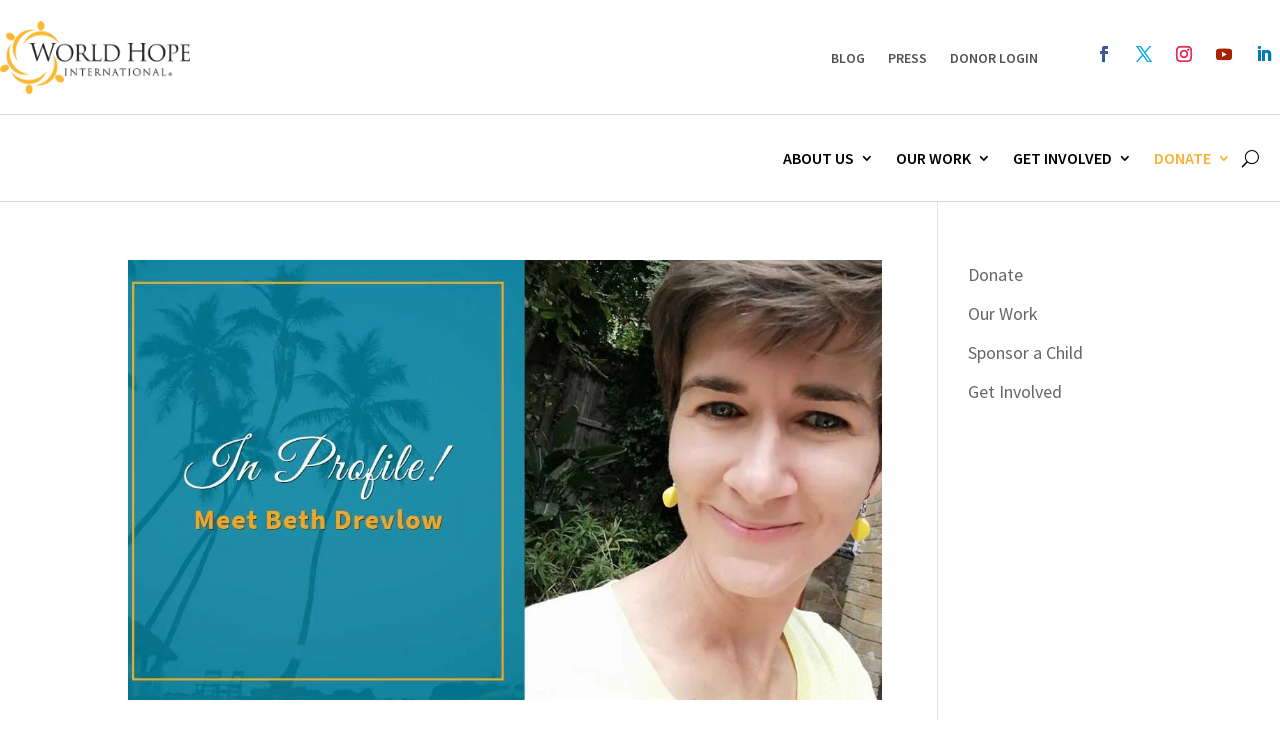

--- FILE ---
content_type: text/html; charset=utf-8
request_url: https://www.google.com/recaptcha/api2/anchor?ar=1&k=6LdWmcwZAAAAAPDhi1Tt1UBAFn_ZbQbQhlT8YLug&co=aHR0cHM6Ly93b3JsZGhvcGUub3JnOjQ0Mw..&hl=en&v=PoyoqOPhxBO7pBk68S4YbpHZ&size=invisible&anchor-ms=20000&execute-ms=30000&cb=txn4ec1gdhdj
body_size: 48695
content:
<!DOCTYPE HTML><html dir="ltr" lang="en"><head><meta http-equiv="Content-Type" content="text/html; charset=UTF-8">
<meta http-equiv="X-UA-Compatible" content="IE=edge">
<title>reCAPTCHA</title>
<style type="text/css">
/* cyrillic-ext */
@font-face {
  font-family: 'Roboto';
  font-style: normal;
  font-weight: 400;
  font-stretch: 100%;
  src: url(//fonts.gstatic.com/s/roboto/v48/KFO7CnqEu92Fr1ME7kSn66aGLdTylUAMa3GUBHMdazTgWw.woff2) format('woff2');
  unicode-range: U+0460-052F, U+1C80-1C8A, U+20B4, U+2DE0-2DFF, U+A640-A69F, U+FE2E-FE2F;
}
/* cyrillic */
@font-face {
  font-family: 'Roboto';
  font-style: normal;
  font-weight: 400;
  font-stretch: 100%;
  src: url(//fonts.gstatic.com/s/roboto/v48/KFO7CnqEu92Fr1ME7kSn66aGLdTylUAMa3iUBHMdazTgWw.woff2) format('woff2');
  unicode-range: U+0301, U+0400-045F, U+0490-0491, U+04B0-04B1, U+2116;
}
/* greek-ext */
@font-face {
  font-family: 'Roboto';
  font-style: normal;
  font-weight: 400;
  font-stretch: 100%;
  src: url(//fonts.gstatic.com/s/roboto/v48/KFO7CnqEu92Fr1ME7kSn66aGLdTylUAMa3CUBHMdazTgWw.woff2) format('woff2');
  unicode-range: U+1F00-1FFF;
}
/* greek */
@font-face {
  font-family: 'Roboto';
  font-style: normal;
  font-weight: 400;
  font-stretch: 100%;
  src: url(//fonts.gstatic.com/s/roboto/v48/KFO7CnqEu92Fr1ME7kSn66aGLdTylUAMa3-UBHMdazTgWw.woff2) format('woff2');
  unicode-range: U+0370-0377, U+037A-037F, U+0384-038A, U+038C, U+038E-03A1, U+03A3-03FF;
}
/* math */
@font-face {
  font-family: 'Roboto';
  font-style: normal;
  font-weight: 400;
  font-stretch: 100%;
  src: url(//fonts.gstatic.com/s/roboto/v48/KFO7CnqEu92Fr1ME7kSn66aGLdTylUAMawCUBHMdazTgWw.woff2) format('woff2');
  unicode-range: U+0302-0303, U+0305, U+0307-0308, U+0310, U+0312, U+0315, U+031A, U+0326-0327, U+032C, U+032F-0330, U+0332-0333, U+0338, U+033A, U+0346, U+034D, U+0391-03A1, U+03A3-03A9, U+03B1-03C9, U+03D1, U+03D5-03D6, U+03F0-03F1, U+03F4-03F5, U+2016-2017, U+2034-2038, U+203C, U+2040, U+2043, U+2047, U+2050, U+2057, U+205F, U+2070-2071, U+2074-208E, U+2090-209C, U+20D0-20DC, U+20E1, U+20E5-20EF, U+2100-2112, U+2114-2115, U+2117-2121, U+2123-214F, U+2190, U+2192, U+2194-21AE, U+21B0-21E5, U+21F1-21F2, U+21F4-2211, U+2213-2214, U+2216-22FF, U+2308-230B, U+2310, U+2319, U+231C-2321, U+2336-237A, U+237C, U+2395, U+239B-23B7, U+23D0, U+23DC-23E1, U+2474-2475, U+25AF, U+25B3, U+25B7, U+25BD, U+25C1, U+25CA, U+25CC, U+25FB, U+266D-266F, U+27C0-27FF, U+2900-2AFF, U+2B0E-2B11, U+2B30-2B4C, U+2BFE, U+3030, U+FF5B, U+FF5D, U+1D400-1D7FF, U+1EE00-1EEFF;
}
/* symbols */
@font-face {
  font-family: 'Roboto';
  font-style: normal;
  font-weight: 400;
  font-stretch: 100%;
  src: url(//fonts.gstatic.com/s/roboto/v48/KFO7CnqEu92Fr1ME7kSn66aGLdTylUAMaxKUBHMdazTgWw.woff2) format('woff2');
  unicode-range: U+0001-000C, U+000E-001F, U+007F-009F, U+20DD-20E0, U+20E2-20E4, U+2150-218F, U+2190, U+2192, U+2194-2199, U+21AF, U+21E6-21F0, U+21F3, U+2218-2219, U+2299, U+22C4-22C6, U+2300-243F, U+2440-244A, U+2460-24FF, U+25A0-27BF, U+2800-28FF, U+2921-2922, U+2981, U+29BF, U+29EB, U+2B00-2BFF, U+4DC0-4DFF, U+FFF9-FFFB, U+10140-1018E, U+10190-1019C, U+101A0, U+101D0-101FD, U+102E0-102FB, U+10E60-10E7E, U+1D2C0-1D2D3, U+1D2E0-1D37F, U+1F000-1F0FF, U+1F100-1F1AD, U+1F1E6-1F1FF, U+1F30D-1F30F, U+1F315, U+1F31C, U+1F31E, U+1F320-1F32C, U+1F336, U+1F378, U+1F37D, U+1F382, U+1F393-1F39F, U+1F3A7-1F3A8, U+1F3AC-1F3AF, U+1F3C2, U+1F3C4-1F3C6, U+1F3CA-1F3CE, U+1F3D4-1F3E0, U+1F3ED, U+1F3F1-1F3F3, U+1F3F5-1F3F7, U+1F408, U+1F415, U+1F41F, U+1F426, U+1F43F, U+1F441-1F442, U+1F444, U+1F446-1F449, U+1F44C-1F44E, U+1F453, U+1F46A, U+1F47D, U+1F4A3, U+1F4B0, U+1F4B3, U+1F4B9, U+1F4BB, U+1F4BF, U+1F4C8-1F4CB, U+1F4D6, U+1F4DA, U+1F4DF, U+1F4E3-1F4E6, U+1F4EA-1F4ED, U+1F4F7, U+1F4F9-1F4FB, U+1F4FD-1F4FE, U+1F503, U+1F507-1F50B, U+1F50D, U+1F512-1F513, U+1F53E-1F54A, U+1F54F-1F5FA, U+1F610, U+1F650-1F67F, U+1F687, U+1F68D, U+1F691, U+1F694, U+1F698, U+1F6AD, U+1F6B2, U+1F6B9-1F6BA, U+1F6BC, U+1F6C6-1F6CF, U+1F6D3-1F6D7, U+1F6E0-1F6EA, U+1F6F0-1F6F3, U+1F6F7-1F6FC, U+1F700-1F7FF, U+1F800-1F80B, U+1F810-1F847, U+1F850-1F859, U+1F860-1F887, U+1F890-1F8AD, U+1F8B0-1F8BB, U+1F8C0-1F8C1, U+1F900-1F90B, U+1F93B, U+1F946, U+1F984, U+1F996, U+1F9E9, U+1FA00-1FA6F, U+1FA70-1FA7C, U+1FA80-1FA89, U+1FA8F-1FAC6, U+1FACE-1FADC, U+1FADF-1FAE9, U+1FAF0-1FAF8, U+1FB00-1FBFF;
}
/* vietnamese */
@font-face {
  font-family: 'Roboto';
  font-style: normal;
  font-weight: 400;
  font-stretch: 100%;
  src: url(//fonts.gstatic.com/s/roboto/v48/KFO7CnqEu92Fr1ME7kSn66aGLdTylUAMa3OUBHMdazTgWw.woff2) format('woff2');
  unicode-range: U+0102-0103, U+0110-0111, U+0128-0129, U+0168-0169, U+01A0-01A1, U+01AF-01B0, U+0300-0301, U+0303-0304, U+0308-0309, U+0323, U+0329, U+1EA0-1EF9, U+20AB;
}
/* latin-ext */
@font-face {
  font-family: 'Roboto';
  font-style: normal;
  font-weight: 400;
  font-stretch: 100%;
  src: url(//fonts.gstatic.com/s/roboto/v48/KFO7CnqEu92Fr1ME7kSn66aGLdTylUAMa3KUBHMdazTgWw.woff2) format('woff2');
  unicode-range: U+0100-02BA, U+02BD-02C5, U+02C7-02CC, U+02CE-02D7, U+02DD-02FF, U+0304, U+0308, U+0329, U+1D00-1DBF, U+1E00-1E9F, U+1EF2-1EFF, U+2020, U+20A0-20AB, U+20AD-20C0, U+2113, U+2C60-2C7F, U+A720-A7FF;
}
/* latin */
@font-face {
  font-family: 'Roboto';
  font-style: normal;
  font-weight: 400;
  font-stretch: 100%;
  src: url(//fonts.gstatic.com/s/roboto/v48/KFO7CnqEu92Fr1ME7kSn66aGLdTylUAMa3yUBHMdazQ.woff2) format('woff2');
  unicode-range: U+0000-00FF, U+0131, U+0152-0153, U+02BB-02BC, U+02C6, U+02DA, U+02DC, U+0304, U+0308, U+0329, U+2000-206F, U+20AC, U+2122, U+2191, U+2193, U+2212, U+2215, U+FEFF, U+FFFD;
}
/* cyrillic-ext */
@font-face {
  font-family: 'Roboto';
  font-style: normal;
  font-weight: 500;
  font-stretch: 100%;
  src: url(//fonts.gstatic.com/s/roboto/v48/KFO7CnqEu92Fr1ME7kSn66aGLdTylUAMa3GUBHMdazTgWw.woff2) format('woff2');
  unicode-range: U+0460-052F, U+1C80-1C8A, U+20B4, U+2DE0-2DFF, U+A640-A69F, U+FE2E-FE2F;
}
/* cyrillic */
@font-face {
  font-family: 'Roboto';
  font-style: normal;
  font-weight: 500;
  font-stretch: 100%;
  src: url(//fonts.gstatic.com/s/roboto/v48/KFO7CnqEu92Fr1ME7kSn66aGLdTylUAMa3iUBHMdazTgWw.woff2) format('woff2');
  unicode-range: U+0301, U+0400-045F, U+0490-0491, U+04B0-04B1, U+2116;
}
/* greek-ext */
@font-face {
  font-family: 'Roboto';
  font-style: normal;
  font-weight: 500;
  font-stretch: 100%;
  src: url(//fonts.gstatic.com/s/roboto/v48/KFO7CnqEu92Fr1ME7kSn66aGLdTylUAMa3CUBHMdazTgWw.woff2) format('woff2');
  unicode-range: U+1F00-1FFF;
}
/* greek */
@font-face {
  font-family: 'Roboto';
  font-style: normal;
  font-weight: 500;
  font-stretch: 100%;
  src: url(//fonts.gstatic.com/s/roboto/v48/KFO7CnqEu92Fr1ME7kSn66aGLdTylUAMa3-UBHMdazTgWw.woff2) format('woff2');
  unicode-range: U+0370-0377, U+037A-037F, U+0384-038A, U+038C, U+038E-03A1, U+03A3-03FF;
}
/* math */
@font-face {
  font-family: 'Roboto';
  font-style: normal;
  font-weight: 500;
  font-stretch: 100%;
  src: url(//fonts.gstatic.com/s/roboto/v48/KFO7CnqEu92Fr1ME7kSn66aGLdTylUAMawCUBHMdazTgWw.woff2) format('woff2');
  unicode-range: U+0302-0303, U+0305, U+0307-0308, U+0310, U+0312, U+0315, U+031A, U+0326-0327, U+032C, U+032F-0330, U+0332-0333, U+0338, U+033A, U+0346, U+034D, U+0391-03A1, U+03A3-03A9, U+03B1-03C9, U+03D1, U+03D5-03D6, U+03F0-03F1, U+03F4-03F5, U+2016-2017, U+2034-2038, U+203C, U+2040, U+2043, U+2047, U+2050, U+2057, U+205F, U+2070-2071, U+2074-208E, U+2090-209C, U+20D0-20DC, U+20E1, U+20E5-20EF, U+2100-2112, U+2114-2115, U+2117-2121, U+2123-214F, U+2190, U+2192, U+2194-21AE, U+21B0-21E5, U+21F1-21F2, U+21F4-2211, U+2213-2214, U+2216-22FF, U+2308-230B, U+2310, U+2319, U+231C-2321, U+2336-237A, U+237C, U+2395, U+239B-23B7, U+23D0, U+23DC-23E1, U+2474-2475, U+25AF, U+25B3, U+25B7, U+25BD, U+25C1, U+25CA, U+25CC, U+25FB, U+266D-266F, U+27C0-27FF, U+2900-2AFF, U+2B0E-2B11, U+2B30-2B4C, U+2BFE, U+3030, U+FF5B, U+FF5D, U+1D400-1D7FF, U+1EE00-1EEFF;
}
/* symbols */
@font-face {
  font-family: 'Roboto';
  font-style: normal;
  font-weight: 500;
  font-stretch: 100%;
  src: url(//fonts.gstatic.com/s/roboto/v48/KFO7CnqEu92Fr1ME7kSn66aGLdTylUAMaxKUBHMdazTgWw.woff2) format('woff2');
  unicode-range: U+0001-000C, U+000E-001F, U+007F-009F, U+20DD-20E0, U+20E2-20E4, U+2150-218F, U+2190, U+2192, U+2194-2199, U+21AF, U+21E6-21F0, U+21F3, U+2218-2219, U+2299, U+22C4-22C6, U+2300-243F, U+2440-244A, U+2460-24FF, U+25A0-27BF, U+2800-28FF, U+2921-2922, U+2981, U+29BF, U+29EB, U+2B00-2BFF, U+4DC0-4DFF, U+FFF9-FFFB, U+10140-1018E, U+10190-1019C, U+101A0, U+101D0-101FD, U+102E0-102FB, U+10E60-10E7E, U+1D2C0-1D2D3, U+1D2E0-1D37F, U+1F000-1F0FF, U+1F100-1F1AD, U+1F1E6-1F1FF, U+1F30D-1F30F, U+1F315, U+1F31C, U+1F31E, U+1F320-1F32C, U+1F336, U+1F378, U+1F37D, U+1F382, U+1F393-1F39F, U+1F3A7-1F3A8, U+1F3AC-1F3AF, U+1F3C2, U+1F3C4-1F3C6, U+1F3CA-1F3CE, U+1F3D4-1F3E0, U+1F3ED, U+1F3F1-1F3F3, U+1F3F5-1F3F7, U+1F408, U+1F415, U+1F41F, U+1F426, U+1F43F, U+1F441-1F442, U+1F444, U+1F446-1F449, U+1F44C-1F44E, U+1F453, U+1F46A, U+1F47D, U+1F4A3, U+1F4B0, U+1F4B3, U+1F4B9, U+1F4BB, U+1F4BF, U+1F4C8-1F4CB, U+1F4D6, U+1F4DA, U+1F4DF, U+1F4E3-1F4E6, U+1F4EA-1F4ED, U+1F4F7, U+1F4F9-1F4FB, U+1F4FD-1F4FE, U+1F503, U+1F507-1F50B, U+1F50D, U+1F512-1F513, U+1F53E-1F54A, U+1F54F-1F5FA, U+1F610, U+1F650-1F67F, U+1F687, U+1F68D, U+1F691, U+1F694, U+1F698, U+1F6AD, U+1F6B2, U+1F6B9-1F6BA, U+1F6BC, U+1F6C6-1F6CF, U+1F6D3-1F6D7, U+1F6E0-1F6EA, U+1F6F0-1F6F3, U+1F6F7-1F6FC, U+1F700-1F7FF, U+1F800-1F80B, U+1F810-1F847, U+1F850-1F859, U+1F860-1F887, U+1F890-1F8AD, U+1F8B0-1F8BB, U+1F8C0-1F8C1, U+1F900-1F90B, U+1F93B, U+1F946, U+1F984, U+1F996, U+1F9E9, U+1FA00-1FA6F, U+1FA70-1FA7C, U+1FA80-1FA89, U+1FA8F-1FAC6, U+1FACE-1FADC, U+1FADF-1FAE9, U+1FAF0-1FAF8, U+1FB00-1FBFF;
}
/* vietnamese */
@font-face {
  font-family: 'Roboto';
  font-style: normal;
  font-weight: 500;
  font-stretch: 100%;
  src: url(//fonts.gstatic.com/s/roboto/v48/KFO7CnqEu92Fr1ME7kSn66aGLdTylUAMa3OUBHMdazTgWw.woff2) format('woff2');
  unicode-range: U+0102-0103, U+0110-0111, U+0128-0129, U+0168-0169, U+01A0-01A1, U+01AF-01B0, U+0300-0301, U+0303-0304, U+0308-0309, U+0323, U+0329, U+1EA0-1EF9, U+20AB;
}
/* latin-ext */
@font-face {
  font-family: 'Roboto';
  font-style: normal;
  font-weight: 500;
  font-stretch: 100%;
  src: url(//fonts.gstatic.com/s/roboto/v48/KFO7CnqEu92Fr1ME7kSn66aGLdTylUAMa3KUBHMdazTgWw.woff2) format('woff2');
  unicode-range: U+0100-02BA, U+02BD-02C5, U+02C7-02CC, U+02CE-02D7, U+02DD-02FF, U+0304, U+0308, U+0329, U+1D00-1DBF, U+1E00-1E9F, U+1EF2-1EFF, U+2020, U+20A0-20AB, U+20AD-20C0, U+2113, U+2C60-2C7F, U+A720-A7FF;
}
/* latin */
@font-face {
  font-family: 'Roboto';
  font-style: normal;
  font-weight: 500;
  font-stretch: 100%;
  src: url(//fonts.gstatic.com/s/roboto/v48/KFO7CnqEu92Fr1ME7kSn66aGLdTylUAMa3yUBHMdazQ.woff2) format('woff2');
  unicode-range: U+0000-00FF, U+0131, U+0152-0153, U+02BB-02BC, U+02C6, U+02DA, U+02DC, U+0304, U+0308, U+0329, U+2000-206F, U+20AC, U+2122, U+2191, U+2193, U+2212, U+2215, U+FEFF, U+FFFD;
}
/* cyrillic-ext */
@font-face {
  font-family: 'Roboto';
  font-style: normal;
  font-weight: 900;
  font-stretch: 100%;
  src: url(//fonts.gstatic.com/s/roboto/v48/KFO7CnqEu92Fr1ME7kSn66aGLdTylUAMa3GUBHMdazTgWw.woff2) format('woff2');
  unicode-range: U+0460-052F, U+1C80-1C8A, U+20B4, U+2DE0-2DFF, U+A640-A69F, U+FE2E-FE2F;
}
/* cyrillic */
@font-face {
  font-family: 'Roboto';
  font-style: normal;
  font-weight: 900;
  font-stretch: 100%;
  src: url(//fonts.gstatic.com/s/roboto/v48/KFO7CnqEu92Fr1ME7kSn66aGLdTylUAMa3iUBHMdazTgWw.woff2) format('woff2');
  unicode-range: U+0301, U+0400-045F, U+0490-0491, U+04B0-04B1, U+2116;
}
/* greek-ext */
@font-face {
  font-family: 'Roboto';
  font-style: normal;
  font-weight: 900;
  font-stretch: 100%;
  src: url(//fonts.gstatic.com/s/roboto/v48/KFO7CnqEu92Fr1ME7kSn66aGLdTylUAMa3CUBHMdazTgWw.woff2) format('woff2');
  unicode-range: U+1F00-1FFF;
}
/* greek */
@font-face {
  font-family: 'Roboto';
  font-style: normal;
  font-weight: 900;
  font-stretch: 100%;
  src: url(//fonts.gstatic.com/s/roboto/v48/KFO7CnqEu92Fr1ME7kSn66aGLdTylUAMa3-UBHMdazTgWw.woff2) format('woff2');
  unicode-range: U+0370-0377, U+037A-037F, U+0384-038A, U+038C, U+038E-03A1, U+03A3-03FF;
}
/* math */
@font-face {
  font-family: 'Roboto';
  font-style: normal;
  font-weight: 900;
  font-stretch: 100%;
  src: url(//fonts.gstatic.com/s/roboto/v48/KFO7CnqEu92Fr1ME7kSn66aGLdTylUAMawCUBHMdazTgWw.woff2) format('woff2');
  unicode-range: U+0302-0303, U+0305, U+0307-0308, U+0310, U+0312, U+0315, U+031A, U+0326-0327, U+032C, U+032F-0330, U+0332-0333, U+0338, U+033A, U+0346, U+034D, U+0391-03A1, U+03A3-03A9, U+03B1-03C9, U+03D1, U+03D5-03D6, U+03F0-03F1, U+03F4-03F5, U+2016-2017, U+2034-2038, U+203C, U+2040, U+2043, U+2047, U+2050, U+2057, U+205F, U+2070-2071, U+2074-208E, U+2090-209C, U+20D0-20DC, U+20E1, U+20E5-20EF, U+2100-2112, U+2114-2115, U+2117-2121, U+2123-214F, U+2190, U+2192, U+2194-21AE, U+21B0-21E5, U+21F1-21F2, U+21F4-2211, U+2213-2214, U+2216-22FF, U+2308-230B, U+2310, U+2319, U+231C-2321, U+2336-237A, U+237C, U+2395, U+239B-23B7, U+23D0, U+23DC-23E1, U+2474-2475, U+25AF, U+25B3, U+25B7, U+25BD, U+25C1, U+25CA, U+25CC, U+25FB, U+266D-266F, U+27C0-27FF, U+2900-2AFF, U+2B0E-2B11, U+2B30-2B4C, U+2BFE, U+3030, U+FF5B, U+FF5D, U+1D400-1D7FF, U+1EE00-1EEFF;
}
/* symbols */
@font-face {
  font-family: 'Roboto';
  font-style: normal;
  font-weight: 900;
  font-stretch: 100%;
  src: url(//fonts.gstatic.com/s/roboto/v48/KFO7CnqEu92Fr1ME7kSn66aGLdTylUAMaxKUBHMdazTgWw.woff2) format('woff2');
  unicode-range: U+0001-000C, U+000E-001F, U+007F-009F, U+20DD-20E0, U+20E2-20E4, U+2150-218F, U+2190, U+2192, U+2194-2199, U+21AF, U+21E6-21F0, U+21F3, U+2218-2219, U+2299, U+22C4-22C6, U+2300-243F, U+2440-244A, U+2460-24FF, U+25A0-27BF, U+2800-28FF, U+2921-2922, U+2981, U+29BF, U+29EB, U+2B00-2BFF, U+4DC0-4DFF, U+FFF9-FFFB, U+10140-1018E, U+10190-1019C, U+101A0, U+101D0-101FD, U+102E0-102FB, U+10E60-10E7E, U+1D2C0-1D2D3, U+1D2E0-1D37F, U+1F000-1F0FF, U+1F100-1F1AD, U+1F1E6-1F1FF, U+1F30D-1F30F, U+1F315, U+1F31C, U+1F31E, U+1F320-1F32C, U+1F336, U+1F378, U+1F37D, U+1F382, U+1F393-1F39F, U+1F3A7-1F3A8, U+1F3AC-1F3AF, U+1F3C2, U+1F3C4-1F3C6, U+1F3CA-1F3CE, U+1F3D4-1F3E0, U+1F3ED, U+1F3F1-1F3F3, U+1F3F5-1F3F7, U+1F408, U+1F415, U+1F41F, U+1F426, U+1F43F, U+1F441-1F442, U+1F444, U+1F446-1F449, U+1F44C-1F44E, U+1F453, U+1F46A, U+1F47D, U+1F4A3, U+1F4B0, U+1F4B3, U+1F4B9, U+1F4BB, U+1F4BF, U+1F4C8-1F4CB, U+1F4D6, U+1F4DA, U+1F4DF, U+1F4E3-1F4E6, U+1F4EA-1F4ED, U+1F4F7, U+1F4F9-1F4FB, U+1F4FD-1F4FE, U+1F503, U+1F507-1F50B, U+1F50D, U+1F512-1F513, U+1F53E-1F54A, U+1F54F-1F5FA, U+1F610, U+1F650-1F67F, U+1F687, U+1F68D, U+1F691, U+1F694, U+1F698, U+1F6AD, U+1F6B2, U+1F6B9-1F6BA, U+1F6BC, U+1F6C6-1F6CF, U+1F6D3-1F6D7, U+1F6E0-1F6EA, U+1F6F0-1F6F3, U+1F6F7-1F6FC, U+1F700-1F7FF, U+1F800-1F80B, U+1F810-1F847, U+1F850-1F859, U+1F860-1F887, U+1F890-1F8AD, U+1F8B0-1F8BB, U+1F8C0-1F8C1, U+1F900-1F90B, U+1F93B, U+1F946, U+1F984, U+1F996, U+1F9E9, U+1FA00-1FA6F, U+1FA70-1FA7C, U+1FA80-1FA89, U+1FA8F-1FAC6, U+1FACE-1FADC, U+1FADF-1FAE9, U+1FAF0-1FAF8, U+1FB00-1FBFF;
}
/* vietnamese */
@font-face {
  font-family: 'Roboto';
  font-style: normal;
  font-weight: 900;
  font-stretch: 100%;
  src: url(//fonts.gstatic.com/s/roboto/v48/KFO7CnqEu92Fr1ME7kSn66aGLdTylUAMa3OUBHMdazTgWw.woff2) format('woff2');
  unicode-range: U+0102-0103, U+0110-0111, U+0128-0129, U+0168-0169, U+01A0-01A1, U+01AF-01B0, U+0300-0301, U+0303-0304, U+0308-0309, U+0323, U+0329, U+1EA0-1EF9, U+20AB;
}
/* latin-ext */
@font-face {
  font-family: 'Roboto';
  font-style: normal;
  font-weight: 900;
  font-stretch: 100%;
  src: url(//fonts.gstatic.com/s/roboto/v48/KFO7CnqEu92Fr1ME7kSn66aGLdTylUAMa3KUBHMdazTgWw.woff2) format('woff2');
  unicode-range: U+0100-02BA, U+02BD-02C5, U+02C7-02CC, U+02CE-02D7, U+02DD-02FF, U+0304, U+0308, U+0329, U+1D00-1DBF, U+1E00-1E9F, U+1EF2-1EFF, U+2020, U+20A0-20AB, U+20AD-20C0, U+2113, U+2C60-2C7F, U+A720-A7FF;
}
/* latin */
@font-face {
  font-family: 'Roboto';
  font-style: normal;
  font-weight: 900;
  font-stretch: 100%;
  src: url(//fonts.gstatic.com/s/roboto/v48/KFO7CnqEu92Fr1ME7kSn66aGLdTylUAMa3yUBHMdazQ.woff2) format('woff2');
  unicode-range: U+0000-00FF, U+0131, U+0152-0153, U+02BB-02BC, U+02C6, U+02DA, U+02DC, U+0304, U+0308, U+0329, U+2000-206F, U+20AC, U+2122, U+2191, U+2193, U+2212, U+2215, U+FEFF, U+FFFD;
}

</style>
<link rel="stylesheet" type="text/css" href="https://www.gstatic.com/recaptcha/releases/PoyoqOPhxBO7pBk68S4YbpHZ/styles__ltr.css">
<script nonce="ZQdYokWcJtQdGIcaiF50zw" type="text/javascript">window['__recaptcha_api'] = 'https://www.google.com/recaptcha/api2/';</script>
<script type="text/javascript" src="https://www.gstatic.com/recaptcha/releases/PoyoqOPhxBO7pBk68S4YbpHZ/recaptcha__en.js" nonce="ZQdYokWcJtQdGIcaiF50zw">
      
    </script></head>
<body><div id="rc-anchor-alert" class="rc-anchor-alert"></div>
<input type="hidden" id="recaptcha-token" value="[base64]">
<script type="text/javascript" nonce="ZQdYokWcJtQdGIcaiF50zw">
      recaptcha.anchor.Main.init("[\x22ainput\x22,[\x22bgdata\x22,\x22\x22,\[base64]/[base64]/[base64]/[base64]/[base64]/[base64]/KGcoTywyNTMsTy5PKSxVRyhPLEMpKTpnKE8sMjUzLEMpLE8pKSxsKSksTykpfSxieT1mdW5jdGlvbihDLE8sdSxsKXtmb3IobD0odT1SKEMpLDApO08+MDtPLS0pbD1sPDw4fFooQyk7ZyhDLHUsbCl9LFVHPWZ1bmN0aW9uKEMsTyl7Qy5pLmxlbmd0aD4xMDQ/[base64]/[base64]/[base64]/[base64]/[base64]/[base64]/[base64]\\u003d\x22,\[base64]\\u003d\x22,\x22wrTCszzDijhrCsKsw7DDuMK6wrJoCDjDvw/DtMKFwpRLwo4lw6VRwr8iwpsNQhDCtQ1hZjcsMMKKTErDgsO3KXrCsXMbHWRyw44jwqDCoiE6wogUEQzCtTVhw5bDgzVmw4jDl1HDjwosPsOnw4DDrGU/wobDnm9Nw61/[base64]/CssKEEcKSwpHDrSLChVAdw50KKcKuOV/CnsKcw7LCm8K1MMKTYw5uwrlzwqg6w61Qwo8fQcK6GR03EiBlaMOfP0bCgsK1w5BdwrfDuzR6w4giwqcTwpNaRnJPBUEpIcOibBPCsEbDj8OeVX5hwrPDmcOfw7UFwrjDrl8bQS8nw7/Cn8K/LsOkPsKHw5J5Q0fCng3Cllp3wqx6DcKYw47DvsKhK8KnSnHDmcOOScO0HsKBFUXCocOvw6jCrDzDqQVUwqIoasKOwqoAw6HCqsO5CRDCscOwwoEBDBxEw6ELZg1Aw4hPdcOXwqrDm8Osa0QPCg7DuMKAw5nDhE7Co8OeWsKLOH/DvMKDI1DCuDJMJSViRcKTwr/DtcK/[base64]/Dh1vDvsOrwo3DsMK/CsKLRG54w5PDvzQSKsKMwpkAwppAw4xuIQ0hXcKlw6ZZGj18w5pow7TDmn4MVsO2dSAwJHzCpk3DvDNqwpNhw4bDhsOWP8KIZF1AesOeBsO8wrYLwrN/[base64]/DpsKewrLDrlzCujvDn09DNcOGHcKeQj1nwr1kw5dKwonDn8O2PD/[base64]/TsOkYz0lF8Ojw4jCkEINw4wQYcKEwrATS1rCu8OQwr3CgsOcSsOEbA3DqRJXw6cSw4BjJQvCncKDPcOawp8GYcOqcWfCqMO4wrzCoBckw4RVe8KTwrhlSsK3OS5Hwr17wo3CvcKEwoUkwoFtw7sBWynDocKcwp/[base64]/DhcOcwojCpcKgwrPDrMKVMXlPEBo4OFo9JUHDncKTwq1Sw5lJFMK7fMOUw7fCmsOlBMOTwqLCknskG8OAA03CrEUuw5LDuAfCk00qTsOQw7Ufw6rCiGFIGTnDoMKCw6cVKsKcw5LDgsOvfcOOwoEsfj/[base64]/[base64]/DrSlHwpvCu3Vgwo/CvXrCjMKJI2IewrXCpMKGw7bDo1jCrMOqH8OTezM4NyVSZcOiwrnDqGFRXhXDlsKMwoXCqMKCNcKAw5pwViPCkMOyWzUywp7CmMOXw65Fw7Amw4PCpsOzDHozSsKWHsOTw7DDpcOcQ8KawpIrP8ONw53DiGAGKsKVR8OiXsOiFsK5cnbDjcO/ax9MPAJwwp1jNjRHLsK8wqZhXlVYw78xwrjCo0bDiRJ0w5o8KRTCpsKzwqkqTcOewrwUwprDoXjCljQiA1rCh8K1EsOPBGTDsFbCsj0pw6jCnkRzMcK/wppsWQPDmcOvwrbDosOPw6/CmsO3VcOEN8KhUcO/csKWwrRBTMKJSDUawp/DkHPDkMK5S8OQwqcke8KmHcONw6gHw6sYw4HDnsKMeB/[base64]/woPCuCnCgi44w45JECgow4zCqFsFQz/Cgwh8wrbCshzCjWdQw45DPMOsw63DqjTDpsKJw6IowrHDtElJw5FkWcO/TcKCRsKCeC3DowFAK3wiW8O+IS1ww5vCmUHDhsKVw5jCr8OdeAsuw5low59bXlIhw67DjBTCtsKtFH7CkDTCq2fCtcKcWXV5DDIzwoLCgsKxHsOjwp/DlMKgKMK0W8OuXB7Cl8OjDVzDucOsFh1Xw58yYgwWwpl1wo8eIsOfwpoAw4XDicOnwrJmTUvCqkw3HH/DtkPDr8KWw43Dk8OpKcOhwqnDiGBMw59WH8KCw5F2Y1TCkMKmcsKmwpwKwoVae3IUN8Okw4/Di8OaZsKaAcOWw53DqkAmw7XCp8KbOsKIMRXDnmgpwo/[base64]/w53Cu3TDoyrClcOEBi93cMOSw75Kw6zDp8OTwp8pwqAmw4stY8OswrvDs8KFKkbCl8ONwrcwwpnDsm85wqnDmsKUCQc1UzHDszZresKGXXrDvMOTwqnCkj/DmMO0w7DCocOrwrkSZsOQWsKDD8OcwqzDjGhqwrx2wpzCrmsTDMKCZcKvXzbCmHEJI8KGwqjDrcKoCRdefkvDtVnDvWPCj0FnPsK4bsKmUTbCrifDgi3DliLDncK1UsKBwqTCl8OMw7Z9PhDCiMO+EcO0wo3CncKdE8KJcAJKTWXDt8OVMcO/F1gxwqxQw7DDqxFqw4rDkcOtwqg/[base64]/ST/[base64]/[base64]/[base64]/[base64]/QMKGbMKBwqrCvsOAwq/CrcKcPsKywrTDucKtw4s3w79/SgEmUEdtQ8OWfBzDpMOlUsKIw4s+JVNqw4lyMcO9P8K9d8Ozw70UwqNxXMOGwql/eMKuwoAqwpVJeMK0HMOGOsOxNUh6wrrCp1DCt8KbwqvDq8KPV8KmZlVPGls3MwddwqlCBlnDrcKrwowRH0YCw7YCfU7Ct8OSwp/[base64]/CksOsH35uGSDDq8KawqVnc8OxwrnDrcOHR8K7UMOkIsKOEAzCucK0wo/CgMOFEzEbRV3CsHVowqrCnhbDrsOhKMO2UMOTdkYJF8KSwovCl8OdwrBVc8KGXsKGJsO8MsKUwpoEwoxVw6nClG4Xwp/DqFBSwrTDrB9Sw7HCiEBadV1cYMKswrsxIMKXK8OPUMODJcOUEXYlwqhuDTXDocObwrfCi0LCulQcw5JXKsOlDsKHwrHDkEN2RcO1w77DtmJkw4fCicK1wqNuw4bDlsK6EAHDicOpeUt/wqnCl8Kfwok3wpFxwo7DgC4nw57DhQZDwr/Cu8KQF8OCw50BQMOjwr90w49rw4LCisO8w5F0eMOkw7nClcKuw5d8w7jCicOmw4DDm13DizsBO0vDhVpqRDdAA8OffsOew5A5wp1bw4DDmkhZw6s3w43DjCLCksOPwr7Dq8OiUcOiwrl2w7dkH0I6PcOFw4RDw4zDv8O/w63CqkjDq8KkIBAlXcK+MxxFBlQ2Tz/DuzoTw5nClGMNDsKgCsOSw6XCvUrCsigawq40acODDDZ8wpZWAX7DusO3w5dlwrZ0YVbDl1ASNcKrwpBhRsO/[base64]/Ny13b8O1wp3DnijDtiohD8OqMcOXw6cLAMK8wrnCksKFwrjDt8ONGwxEWTzDiFrCl8OVwqLCkDgvw63ClsOcI37CmMKzfcOSJMOewoPDtXLCsC9cN33DrGRHwqLChB08YMOqC8O7cyfClRjDlFQVV8OaKMOiwonDgTgsw5nDrcOgw4JtOC/[base64]/D8KZaGjClDjCrsOrPXDCnnwNw6t6VcKwI8KjUHd7V3DCozLCrsKxTifCtE/CtE5jB8KSwo0kw7XCmcKyTgxjXF8rI8Oxwo/Dk8OEwpzCsHldw71lY0/CucOQKUbDnMOJwocwIMK+wp7DiBhkc8KTGBHDkBDCgMK+ejNVw7tKE2XCsCAywoLCiSTCg19jw7Jaw5rDiGMtJ8OqQ8K3wqE1wqQpwo12wrXDncKNwrXDhW/ChMKvHSLDm8O3PsKpRkzDtREBwpkiK8KAw4jDgMOsw61Fwr5XwpU0XDPDq0bCmQgNwpLDusOPb8OROVg1wpYBwrPCtcKGwrTCr8KOw5nCtsOrwq93w4w8Jg0DwrsqdcOjw47DrChJCgpIX8ODwrDDocO7EFzDqmHDuAhGNMKfw6/DnsKoworCr3lowoXCqcKfcsO5wqsRbgzCgcO+bwYFwq/DjR3Dpg8JwqBjQ2RNTEDChzrDmMKRXU/CjcKRwodKPMOewp7DnsOWw6TCrMKHwrnCsGrDgn/DusObfELCm8OgUR3DnMOIwqDCr0bDqsKPAn/DqsKUZcKpwoHCgBDDqgVYw68hCGDCm8O2EMKhacO6WMOSV8KDwqs3QlTCgwHDnsKbOcKSw7HDsyrCtHEHw6XCvcKPwpPDssKeYXfChcK0wr4hKjrCq8KICmoucknDkMK2XDVINcKnOsKSMMKLwr3Cr8KWcsOnf8KNwqkOWEHCo8Ogwp/ClMO8w6gpwoTDqx1TJsKdETXChcK+FRUNwopGwrtVJsKkw78hw50MwozCm3HCiMK+WMKqwrxWwrA/w6bCoSYdw6HDrkXCgcOww4VpM3dawojDrEgBwo13ZMOnw5PCkHFow4HDocKgPsKyIwbCvHfCi0NPw5tBwqwaVsOAeDxpwrrCqsORwoTCs8OlwqHDgsOPB8KHSsK5w6nCmcKxwoTDq8KfFsOXwrkjwoJOWMKHw7rDqcOUw6/DrcKnw7bDrRBhwrDCvXpRKi3CqCPChCgMwqjCpcOKT8OMwqvCl8OMw5ILdxXCvh3Dp8KhwojDuTAWwqUkXsOyw6DCisKpw4LCrMK0I8OaNsKXw53Dj8OPw4zChR/CsH0+w4zCqlXCjU9Dw6/Cvh4AwrXDi1tswq/CpX/Dv1vDjsKPJMOVFMK5Y8Ksw5suwpbDqXLCrcOVw5QBw4QiEAgIw7N5OHMjw4IOwrhww54Lw5LCpcOFZ8O1wqLDusKkccOgOUIpNsKEcQXDrk/Doj7Cu8KjKcOHM8Oewrw/[base64]/DhcKMwqLDgMObwpXChcKPwoM8B1LDtMK5ZcOFw6DCnBdnRMKmw6FyK0nCpsOcwoLCnTzCpcKvNyDDjALCsFpYXcONJAnDvMOBwqwGwqXDgB88JkYHMcOOwrUrT8KBw5kkdHXCksKhXHTDkcOiw6p7w4/Cm8KBw7ZQawYFw63Cmh9bw5NOexsgwobDmsKxw5vDjcKHwrYowoDCuBIRwqDCs8K5D8Onw5IxaMOjLibCo3LCn8K/w6DCrlplfsOTw7sODXwSRHnCgcOiFjDDkMK1wrkJw5orLSrDlRAEw6LCqsKUw7nDrMO6w4F/ByYGIx4HaQjDpcOTAlgjw6HCtDDDmkQqwqBNwpoUwrTCo8OowoIBwqjCgMK1wqXCvQjDtwbCtxMLw7Q9O3HCuMKTw63CsMKZwpvCnsOjSsO+asOGw63DomTCqsKdw4ATworDniRIw7/DksOhGx4Cw7/ClzzDt1zCgMOhwrzDvEIvwqV4woDCrcOvIcKsRcOdUFRlC38pfsKww48Vw7wqTHYYdsOOI0MGBh/DgyMgTMOoJk04DsKzcmzDhF7DmU4zw6Y8w7bDicOswqplw6TDtGANKBU6wqLCvcKhwrHClkvDpnnDicOYwqlLwrnChQxUwr/CpQDDrMO4wobDk0Jew4Arw6Vcwr/Dt3fDj0LDmXPDkcKPDTXDp8KywoLDswciwpIrKcOzwpxMEcKfW8OPw4PCpsOHAxTDgsKUw7N3w7ZQw7rCjSdLYX/DrMOxw6nCvjk0T8KIwq/ClsKAIh/[base64]/DqsOKw7rCusOiw5kEYUbDuAx2KMODwrbCj8O7w6vDmMK4wqvCq8OfIsOXTUzCs8O+wocWC19RKcOPIy3CucKewpHCjsOzcMKgwqzDq2/DjcKqwq7Dn0lzw5/ChsKlY8ODNcOIel9zF8O1VDNoCCXCv2V1w5daPFpDCsOXw7HCm3LDowXDp8OiGsKVX8OtwqHCmsKgwrfCgC8Jw7JRw7txTX5NwoXDhMKxNWogTMO1wqpYXsK1wqfDsC/[base64]/[base64]/DiMOkBR0RwqPDrzXChcOewo3CuMOQYxjClMK1wpzDsl3CgnA6w77DicKFwqwTw4M0wo3DvcKlwqjDlwTCh8KXw4PCjHk/wpU6w4wvw4HCqcKZSMKwwox3BMOXDMKEQg/CqsKqwoY1w6PCswHCjhQ8eBzDjShQwoXCk047OHTClDLCt8KQXsK/wrpJRybDgsO0B2Afw7/Cg8O7w5vCocKiR8OuwoVaKUXCt8KPMH4/[base64]/[base64]/CszNewrgvw4sJwqshbSPCiBB9w5sraMOxSMOAdsKKw6o6HMKjXsKnw67ClMOFY8Khw4/CtDQRLXrCjTPDnUXCq8KHwo4Jw6Q4wqQJK8KbwpRSw4ZhG2DCscOewoTDuMOrwr/Do8KcwrPDtmTCmMKzw4hww60+w6DDmBHCiCvCng42R8OAw5pRw4LDnDvDo0zCu2AOFWfCjVzDl2pUw7YceR3CrcOLwq3DmsOHwpdVEsO+B8OiGsONfsKSw5Yww7A0UsKIw6Y7w5zDgFoxfcOaVMOLRMKgKgfDs8KpFS/[base64]/DrcKkw4BGw7/Dngg/W1ApDQxdw7wzw7XCgi/ClgbDh1BNw5lZBVIiAB7Dp8OUN8OXw6ESUTdUYhPDpMKhQB1kQE8JT8OZTcKAKix/aRbCg8OtaMKOA2lAZAV2X3Y/wrXCkR9lEcKVwrLDsXTCm1NRwpwfwostQWxdw5XCkW/CqlDDgsO+w75Bw4odSsOhw6s3wp3CoMKpEnvDs8Oda8KhHMKRw6DCuMOpw6DCpxPCtigtITTCiwdQWX/CpcOQw5wxwpvDucKUwrzDplEVwpgQKF7Dgy0FwrHDpjLDpVx/wpzDin/DlgvCqsKdw70ZIcOgLcOfw7LDn8KOf0Aqw4PDvcOcCBIwWMOcaDXDgDkWwrXDiX1ffcOtwq1KHh7DtXl1w7XDt8OWwq8twptmwonCoMOVwo5KWEvCkxBOwoNrw4LCgMKOdsKRw4TDncK1BThsw5oqOMK9AjDDn3YqQU/CqsO4XGnDgMOiw7rDqCAGw6HCssOAwr4rwpHCm8OWwoXCm8KCMsKUJnJaVsOCwr0NY1jDoMO5wpnCnWzDisOzwp/[base64]/DqSYpHsKuesOHAB1OWcOsXwbDjRfDo8K/UcKIbMKIwrbCt8KBLHDClcK7w6zDiw9Gw7/CnW8uasOOT31KwrnDjCPDh8KAw4PDtcOMw4QuBsOvwp3CncO1DsOqwoFlwo7DjsK6w53ChMKTDkYwwph0L2/DvGjDrVTCoibCrEvCq8OnWAAnw5PCgEvDqHcFaTXCkcOGCcOJwpfCr8KzesO6wq7DlcOxw5wQa0krEmo9RRo4w6/DksOFw67DqWouURUZwpPCuBlqV8K/VEdgdcOhH0trBwXCr8OawoFVG03DrlnDu3zCicOQXcOIw6gVesOgw6/DuXnCgBzCuibDgsK3AlonwqtmwpvCoVnDlDkew7NkAhEOJcK5FcOsw67CmcOrI2HDicK6X8OcwpQEYcKHw74mw5/[base64]/CpDvCshs3wrg1awxYwojCiVJ/w49Fw67DucKYw6nDq8KjTGMQwrRCw7pzIsKnWm/ChizCiAZjw4fCssKfAsKrYmhNw7NFwrzCuxIWczoBJisMwr7CqsKmHMO5wpjCu8K5KAYHLRBJDGXCpQ3Dn8OLUnfCiMOFDcKoUcOhw6oEw7oPw5LCoV09E8OGwqx1CMOdw5DDgcO3HsO0RCfCoMK/[base64]/CrsKyblvChwN4QsKHMHhBRcO+EcKxwqDDtcONbDjCuGvDhD/[base64]/OcOjKsO+GMKJw70LwrhJwrnDt8OGRzRmUMKmw5LCvl7Dg3VnOcKtMgcaLm/DqmVdM3bDk2TDjMOXw5HCr3JMworCuW1TRXdaX8Oqwqoaw6R2w4NeC0fCrmQpwrMERXzCohrDokLDrsO9w7DCmSwqK8K/wo7DrMO9H1s3cWJhw48SScOiwp/CgVkhwqpFbkokw7sWwp3Cmyc8PwdKw45oSsOePMKFwqzDo8Kfw5hAw4PCk1PDosOQwqpHfcKbw7NZw7twAVATw5UIdcKLNiTDq8O/CMOwfcKQAcOCOsOWZjTCvMKyGMOww5EDESkrwovCuE3DlxnDocOzRB7DuWxywpFfCsOqwpgtw6gePsKIMMOmKRE0NAEow58pw6zDujXDrH4Tw4PCtsOTXSwYTsOZwpfCnAUhw40GIsKuw5bCgsKTwo/[base64]/WRTCu1HCosOQZUnCvsObI1HCjcKnwoQacn4LZw1Qw7sNRcKzHmF+NXQaGcOUKsK0w68ubyPDsDAbw48Dwp1cw6rCrGzCgsO9G3kmHcKcP21LN2rDmFtxCcKTw6UiQcKtd2/CpzQ2IiHDh8O/w4DDrsOJw4HDj0LDjcKQCmHDhcOIwrzDg8KEw4JhKWYBwqppMsKewp9Bw4MxM8K+Km3Dp8Kvw5/[base64]/[base64]/w609wrEqwozCoMOBSWZ1XzvCg8Kuw7R8w7XCvyAew75gA8Khwr/Dm8OXM8K6wqjDr8KQw40Lw7ZUEXlawqULCw7Cj3fDvcOzEVDCjhfCtx5AFsO8wqPDpVEtwqTCusKFC0JZw7jDqMO/WcKKFC7DiV/CnRMPwqlQRy/DhcONw7EWcH7DthLDmsKqGB/DtMOlJjBII8KNLTZgwr/Do8OwYTpVw5Bfc3kMw7cwWAfDtsKvw6IUf8OrwoXCrcOgNVXDk8K5w7bCsTfDiMOCwociw7QRJlLClcK1IMO2Wj/CqMK3M27CicK5wrQsTVwUw5k8UWcpeMKgwo9RwoDClcOiwqBpFx/ChXpEwqwOw4kUw60mw6IZw6XCicOaw7sGW8KiG3nDgsKdw6REw4PDm2jCmcOSwqQsPTIRw4XChMKzw7VzJghMw5/CiXHCnMOjVMKdwrnCtF1aw5RCw5AYw7jDr8Kww7cBYlDDrG/[base64]/[base64]/wpTCuiTDkcO+K1zCgkk8C8OnYMK/I0TCq0bCqVjDqHhxVMK7wpXDgRh+NExTeB5BGElQw5JgODTCgFTDk8O5wqrCgWEQdH/Dghc4OUPCm8O9w7N9SsKJcnEXwr5BLnd5w4PDh8OGw7/Co1IhwqpPcRwywoV+w6TCpjJXwoVUIMKwwoLCocOpw6M3w6trCsOuwoDDgsKMG8OVwoHDu0DDpA/CuMOEwpLDjE0fKBJswq7DiTnDhcOOCS3CgDZVw6XDhT7Dvyc0w5d/wqbDsMOGwohGwqzCpiLDvMObwodhDwETw6pzKMK0wq/DmnXDsRbDig7Ci8OIw4FXwrHDjsK3woHCuwFtR8O/w57Dl8KBwq1HJl7CscKywrRMZ8O/w7/[base64]/CrMOgwrnDskFVAsOWSmotw6BbwqnDlgzCusKOw6o0w4PDgsOsdsOlSsO8RsKmeMOtwoIMXMOcF2liTMKZw6jCk8OiwrjCo8KYwoPChcOGOmpnOXzCtsOwDTBOegciejZewovCo8KFGSjCiMOBMHHCiVhJwohAw7TCs8Omw5xWGsK+wqIMUj/CqsOXw5F/eRrDgidFw7XCiMOqw5/CuTPDpHDDgcKAwpEBw6s6PkI9w7fCng7CrsKwwoYSw4nCosKpZ8OpwqlEwr1OwqfDt3rDmsOJE1/DgsOIw6nDpsOPXMKxw6xpwrpfTkshKg55BWvDhHZzwr4zw6nDjMK9w7fDrMO4csOtwrAPcsKzXMK/w5nCkWsbZRnCo37DvmPDncKgw4/CnsOkwpFmw60NfzrDrQDCvl7Cox3DrsOhw6Z9CMOrw5NufMKsAMOtHMOHw6LCs8K+w41zwqFMw77DpxI/[base64]/CpsOpw7kHw7zDmnvDjMOKw4zDrXlJf8KOw6TDgFFnw4JxWMOyw7sqJMKhFm9Vw4wAeMOZDA4vw5Y8w4pKwpV5Qz13EjXDu8O1YQzCrT0pw6TDrcKxw67Dr13DsmPDmsKKw70Mw6vDukdSWsOvw5Eow7vCrzLDk0fDgMOSw4/DmjfCusOiw4DDk2vDv8K6w6zCkMKFw6DDvX88A8KJw5Q/wqHCssKcWmrCicO0WGHDqF/[base64]/HwkqcmbCmxLDoQnDsV0VwrbDrxczw5TCqQfCq8ODw5w2bAEwPsO7ek/Dk8KVw5UqZCnDuX5xw4TCl8K7U8KvZjLChilPw5smwqB9NMOzGcOFwrjClcOKwoFkBCFALlnDjB/[base64]/w4opw44MwpPChsO6wq13TloGZ8Kpw6dEFMO0wp1Iw5pWwpFtPMKbXT/CpsKDIcOZdMOwITTCi8OmwrbCt8KXZnhOwoXDsgt8Hh3DmF/DjBNcw67CpnDDkDsMalfCqGtcw4LDsMO8w5XDhywIw6jCqMO/[base64]/DnMKxb8KDaMKhw5ppwqjCpzICwosDdRHDjF0Dw5gTJTnCqMO/ZmpbUFvDsMOFYSHCmSPDoB95ATx7wonDgE7Dm0RSwqvDoz84wqUDwrkuA8Ovw5lEKEzDvMOfw6B/BQssMsOrw6bDvk4jCRbDjDvCqcOGwqNVw77DgBDDkMOVe8Oxwq7CusOBw4RUw5tww47DnsKAwoFowr1gworCjsKfOMO6W8OwEVkedMOXw5/Ds8KNP8KowonDkUTDicOTESXDoMOgIQdSwoMiYsOHTMO2CcO0KMOIwpfDsy8ewqNFw7tOwrAxw77ClsKHwpLDk1jCi3jDiGJcScKCb8O+wqNVw5jCgyzDhcO+TMOjw4MHYxlkw4RlwpQpNcKdw4o1IVw/w7vChQ4jRcOfZGTChxpQwrc0bSLCkMO6ecOzw5bCh0AQw5HCjMKyeRPDjU8Ow6QmGcOaecOXQgdBXsK6w5DDkcO5EiR7Tz4/wrHCugvCqWzDu8OydxsdAcKQPcOGwpYBAsK2w67DvAjDrwzCrh7ClEx4wrlMa1Fcw6nCtcOiMTTCu8Kww7PCsXVDwqomw4rDjDPCiMKmMMKywrzDsMKAw5jCgFvDn8Ofwr52AF/DkcKHwq7DpzNLw7dOJB/DnCxsc8KSw6HDjkcCw7t0PXPDusKja0ckbXwNw7LCscOvfW7CsjNhwp0Nw7vCn8OpRsKNIsK0w4RVw41sLcK/[base64]/w6PDicO2UMOdPCTCksOLOxs3w58zZTXDkSTCmFcdTcK+aUPCswbCkMKSwo/CusKbb0ARwpnDncKbwro5w44yw7nDqjnCpMKAw7x7wo9Nw65pw5xaCMKvU2TDgcO4worDmsO9JsKPw5TDo20RasOpYnfDr1ROYsKqfcONw7lcW1JVwrA0worDj8OdQ3/DkcKxEsOjDsOsw6zCgDBTfsK3wqhGDXbDrhPCuz7DlcK1woBLIkLCoMK5wpTDkhlVOMOyw4vDnsOfaFbDkcORwpwQNlZ1w4c4w6/DhcOQEMKMw7zCo8Kow7s6wqxGw78sw5XDg8KPYcO9bB7Cu8KCRUYNNnXCsgRJcmPChMKJSsORwow7w5Z5w7xFw43Cp8K5wq5gw73CjMK0w48iw4XDrcOFwpsPEcOjEsOhV8OnFWJ2JRbCqsK1K8Kgw6/[base64]/FBHCvg7CosOFwoIXw5hjw4lEc3RiR8OmCyvCk8KNT8OfNkVoYzvDpntBwqTCkV1GWMKQw55iwrhew4I2wq1feUNkJ8OQYsOcw6xHwoxsw7LDtsKdEMKMwopOdR0AVMKHwrh8C1AcRkM/wqjDlMKLF8K5MMObNhjDkyzCncOuXMKMZxxYwqjDlMOoAcKjwpIdNMOAKHbCtcKdw4TCg0fDpmtxw5vDlMObw71+SWtEC8KSCzPCmj/[base64]/CjMO+wpZ9Nx/CuMK2w7PDk2p/JcKkw4PCkiJ8woF1Q3AVwpgCCFXDimBowqpRcHhnwqvCo3YLwrBLQsK5VRrDg3PDgsKOwqDDrsOcbcO3w4pjwprDucKKw65jKMOYwqfCoMK5H8KvdzfDgMOMHSPDmVF8D8K2w4TCkMO4RsOSYMK2wpHCk0fDiT/DgCHCjQPCtsOINBguw4VJw5HDvcKiCVrDiF3CrwQAw6fClMKQEsK/wrcYw6Rhwq7CpMOJW8OILEPCtsK8w6rChFzCnWzCqsK1w5dqXcOZT2BCQcKoP8OdPsKpLBV9NsOvw4MiTXfCosK/b8Ocw4gLwpUadk1Rw4FZwprDtMKwasKowqg4w7PDscKNwp7DiGAOWsKywo/DlVfDhsONw5EUw5guw5DCmcKIw4LCsQw5w6glwqQOw6bCrhnCgndmfSZAG8Kvw745BcOZwq/Dt1nDrsKZw7lZeMK7Cm/CnMO1G3gNEzIswqknwqtLbR/DpcKsRFPDrcKHL0E+wqVsF8OFw6PChjnDm1rCli7DtMKpwobCvsOtY8KeUTzDrndQw6AXZMOnwr0yw6IQKsOjKhvDlcKzU8KHw6HDhsKdWQU6NMKkwozDqnxpwq7DlmfDmsOrZ8OsClHDixrDoxHCvcOiNXfDszY1wpJTK0AQC8Oqw6N4IcKZw7vDuk/CtHTCt8KFw7TDpXFdw53Dr0ZbM8OAw7bDhh7CjQVXw7bClXkPwp3Cn8KeRcOvaMOvw6/CqEFlXRzDul59woxtYynChRUcwo/Cq8K6aEcSw51Ow7BQw7gPw7h0c8KNRsOXw7dxwpUPTzTDkX4jK8OGwqvCtxJcwrMawprDuMO4LsK0F8OwJEI1wpk/wobCtcOhesKFCkpqAsOsAGbDqW/DkzzDisKqVsKHw5sNOsKLw7TCo0ZDwrPDt8OgdsO8wrHCuxfDgVFXwr8Hw6U+wr45wrk1w5dLYsKyYMKSw73DpcOHIMKWOCLDnhY1WsO2w7HDscO7w5taRcObOsOdwqjDpsObR2lcwpHCnFnDmMOXE8OpworCrx/CsTBXYMOgEn5oPsOKw5p0w7sGwqzCi8ODGBNTw7HCrDjDoMK7UDl3w7jCvh/CksOcwrrDvnHCiQQeF0/Dhgk9DMKuw7/[base64]/DqcK+wofCmMKvHyzChGTDnm/CgcOZJ1zDkTg+IQnDqmgTw43DrsOSXQnDhhEow4fCh8Knw63CkcKwR31AYwoYG8KHwox+O8OHBGpiwqIIw7TCiArDssO/[base64]/[base64]/HxJ8b1pPSzxoMHLCnXvChsKxEALDjhfDsjfCrQfDox7DjSfCpwnDnMOvAsKQGU3Dv8OhTlddODUBShPCsD4oazMONMOYw5nDusO8ecOkY8KKHsKnfBArW25dw6TCmMOpImBrw43Dp0vDucK9w7/CrVnDo3Jfw68awocPOcOywp7DhWw5w5TDkWrCmsOeJ8Ogw699IMK3TTBsMsK9w7hAwq3Dh1XDssOWw5/DqcK7wrYGwoPCuHbDqMKebMKww6LCtcO6wqLCtnPCqFVGc2/CvXZ1w5JOwqLCvDfDlMOnw7bDnzoEFsKkw5TDlMKyIcOIwqkVw7/CqsOMw7zDqMOwwqnDvMOqJBxhbWMcw4lDA8OIC8KodiRAWBRyw4DDkcO7w6ROwrTCp2w+w59Cw77DoyXCglJRwqHDvFPCosO5RT8BfhvCusKqX8O6wqQeS8KqwrXCtArCl8KuJMKdPz7DkCsBwozCtgPClDYyTcOOwrLDvwPDpsOoO8KiVWg/dcKzwrswADTClnvCinVzIsO9N8O7wpvDhhzDscObBm3Cti7DhnxlScK/[base64]/wpJqw4BMCRlww6Aew6XCmsOkDcO5w6XDvAXDhF4EanLDrMKyBDdHw4nCnR/[base64]/[base64]/[base64]/[base64]/[base64]/[base64]/[base64]/[base64]/CusOew4PDgVFbwp/CjcO0OURqwpIdwrgjOTHCoQB/MsKGwrB6w4rCoEg0wrMGYsOTFsO2wr7CqcK1w6TCnHMJwoRqwojCi8OZwo3DtV3DvcOnN8KqwqbCkhptPAkSLgvCr8KFwpxtwoR0woI/FMKpJ8KmwqDDiiDCuSAFw5N7DlnDjMKqwrBuXRlvK8KRw4gQX8OzY1NJw7oGwoljW37Cj8Otw6bDqsK5NycHw47DscKEw4/DkgzDsTfDun3CjsKQw4VWw5pnw43DrxnCkTQAwr8wNwPDmMKuNiPDvsK2OQbCscOTScOEWQ7CrMKYw77CgHRjLsO/w6vCpgE1woVEwqbDilIkw4ouThJ3d8OHwphcw5gjw4Y1F3tow6E1wpFdSmEQAMOpw6vDkn9gw51KXxJPamXCuMOww7ZqXMKAC8OTdcKCLsK0w7PDlDwhw67DgsKeLMK3wrJ+NMOnDBJeNxBOwqhNw6dDF8OlLHvDjAIFD8Oqwr/Dj8OQw7kiAjTDuMOwUWxwKsKjwrLChsKUw4PDncOgwrvDrsO9w7TClUp2YMK5wosscCMLw4DDvwDDpsORwo3DvcO4TsO7wqHCs8KYwprCkwY5wq4obcO0wrp5wq9YwobDuMO/GU/[base64]/E2t8CGMfZlbDszPDgVfCucKCwptywpnDlsO/A18ZdTZ+wohzJMOowoHDgcOSwoNaZ8Kiw6c3RcOqwoMhesOgGW3ChMKlUBvCtMOpFEokCMKaw4NqdFliLmfCtMOTS1YGChnCnWgYw7bDsTtawovChFjDqzxFw5/CiMKiJQPCmcOGNcKdw742OsO4wptnwpVawqfCgsKEw5cSX1fDrMOmUmsCwoLCsRVzMMOMDTXDvEE7P1/Du8KGTgDCqcOAw6N0wqHCusKxKcOjYn/DqMOOOkJ4OUAHQcOhFEYkw4hVFMOQw6LCqVZxLnHClgjCrggOZMKqwqZwcEsWdkXCisK1wq8fK8K0SsO1Zhpqw5dqwrXDnRLCmsKfw5HDt8K5w4PDmRQpwq7Cu2MMwobDo8KHE8KWw4zCk8K8YVDDg8KTVsK5BsKow75ZesOJRkHCtsKGJXjDr8Obwq3DhMO6GsK/w7DDo0LCnMOJeMKawr8LJQvDhsOoGMOtwqt3wqtCw6pzNMKRSitYwpx3w6UqO8KQw6bCkkkqfMOQRAhhwrvDn8OKwpU9w5UjwqYdwrHDscKHYcOfE8K5woAowqDCql7CosObVEwvVsO9M8KSTV1+BG3DksKfVMO/w68jY8K2wp1MwqMDwopLbcKlwrTCmsOEw7UUAsKyccORcBXDnMO/w5fDksKBwo/Cm3JAJMK+wrTCrX8dw5XDocKLL8OOw6LClsOhbGthw7rCpBE2wo7Ct8Kee3UWfsKtcgbCpMOWwpPDnFxBEMKYUiXDtcKSLjQIHcKlO0dRwrHCr20cwoV0Il7DvcKMwoTDhcKSw6jDo8OrUcOHw6/Cs8OPfMORw7rCsMKGwoHDvEgeCMOGwo7Co8KRw4YiTAcHdcOzw6bDlAN5w7F8w77DsEB4wrvDhmnCmMKjwqTDp8Oswp7Ci8KlRsOWP8KLbsOYw4B/wrxCw5VUw4rCucOcw6UuVsOsbXTCswLCuETDqcKBwrPDvW/DusKBUyp8VHnCsy/DoMOZKcKBZVDClcK/D3IEUMOyUVzCpsKRHsOBwq9vWWJZw53Di8K3wrHDnl40wojDgsKJKMKjB8OBWxHDlEZFZRzDpUXCsiHDtQ0IwphEYsKQwoQDUsOXKcKyWcOnw6UUeyvDocKYw54LG8ORwptawpDCvRNQw6/[base64]/Dg8O6NcKiXMO9w55Jw5Rqe8KGO8KpLcKWw5rDhMKIwpTCi8OQKGrCqcOqwph9wpjDsUgAwp5uwrPCvgQmwo/DvEQjwoHDs8KLFgQ7HsKOw6h3BQnDo0zDv8Kcwr49wrTCq1fDsMOPw7sIYVgwwpkDw5XCjsK2Q8KDwpHDqsK7w7k1w5bCm8Oqw6kXKMKGwosFw5HDlgAxFQs6w6rDjnQJwqDCl8KlBMOMwopjGsOZL8Orwooqw6HDi8OMwr/ClhbClD3CsCLDvivDhsODV0nCqcOPwoVva3HDowzCm3rDoxLDiyQVwpLDpcK5GkBFwpYKw5/CksOWwqtlUMKrf8OYwpkrwolABcKfw4PCjMKpw7xDZsKoShjDoGzDhcKIfw/DjhwfXMOOwqdcwonCt8KVNnDChBkfZ8KAc8KHHjY/w74yQcOrOcOVesOEwqBqwpZiR8OTwpZZJRFvw5N0TcKIwoFIw6RIw43CpVpuLsOKwpkGw4cRw6LCicOswo/CmsORXMKZUkYzw61ma8KiwqLCrxPCv8KuwpDDu8K6DgXDpQXCpMKxd8OgJVUCd0MKw5bDjcOWw6Uew5VUw69Ww7JpOURPCXlfwqzCq3RENcOrwqDChMKZeyHDmsKzV08Jwq1HK8Oyw4TDjMO/w4dmAWQKwp1zfcKHHjTDn8OBwqgqw4nDicK1BsK6N8OAaMOOXMKQw7/[base64]/w7XDugw1M8O1FsK+wqQowrPCoW7DqzkHw63DncKuT8O9WMONw5p5woRgcMOCFQ4Zw5V9IEPDh8KSw51XEcO5woDChB1ZBsOTw6rCosOgw7rDmQ8hVcKRAsOYwqomJHMbw5tDwp/DpsKuwq42CybDhyHDrcKfwolfwqxAwoHChn5LQcOVQRFxw6fDkFLDr8OXw4VIw7zCiMOUJAV1OsOYwp/[base64]/DtsKMwqVbwp1QNyDCvMOqw68GA3zChRbCog\\u003d\\u003d\x22],null,[\x22conf\x22,null,\x226LdWmcwZAAAAAPDhi1Tt1UBAFn_ZbQbQhlT8YLug\x22,0,null,null,null,1,[21,125,63,73,95,87,41,43,42,83,102,105,109,121],[1017145,623],0,null,null,null,null,0,null,0,null,700,1,null,0,\[base64]/76lBhnEnQkZnOKMAhmv8xEZ\x22,0,0,null,null,1,null,0,0,null,null,null,0],\x22https://worldhope.org:443\x22,null,[3,1,1],null,null,null,1,3600,[\x22https://www.google.com/intl/en/policies/privacy/\x22,\x22https://www.google.com/intl/en/policies/terms/\x22],\x22JMTH3n5axsXUTBKkYM3Gsag5RWFMU6HWOFViqj7mM74\\u003d\x22,1,0,null,1,1768992178815,0,0,[202,217,43],null,[92],\x22RC-T-HgUlVrf0Zfhg\x22,null,null,null,null,null,\x220dAFcWeA4jWkkhWGZm3L2N0h-z4FmDBVlszJ_eByTdPqSkII4FUUfkbZKK2aTwon3j7iP5cCnab24DS9Z46KaxT5Vevs_QjYziuw\x22,1769074978888]");
    </script></body></html>

--- FILE ---
content_type: text/javascript
request_url: https://polo.feathr.co/v1/analytics/match/script.js?a_id=64ef91b52d1c5e621bc741c7&pk=feathr
body_size: -295
content:
(function (w) {
    
        
        
    if (typeof w.feathr === 'function') {
        w.feathr('match', '69709fa3928c230002f0a0ab');
    }
        
    
}(window));

--- FILE ---
content_type: text/javascript
request_url: https://static.fundraiseup.com/embed-data/elements-global/AXLZEQSG.js
body_size: 16987
content:
FUN.elements.addGlobalElementsContent([{"name":"EOY - Hope in Hard Places - PopUp","type":"lightbox","key":"XUUNCNGB","config":{"show":true,"openWidget":"FUNWHPVRLRW","designation":null,"benefit":null,"allowToModifyDesignation":true,"frequency":null,"defaultAmount":null,"defaultAmountBehavior":"checkout","allowToModifyAmount":true,"showLightboxImage":true,"lightboxImage":{"name":"fundraiseup2xthehope2.png","uuid":"a4beb4d3-bbb6-4327-8d50-4e8e48b9dd54","mimeType":"image/png","width":1248,"height":702,"size":1161013,"alts":[{"lang":"en","text":"A group of smiling children embracing each other, showcasing joy and friendship. Overlay text reads: '2x the impact. the hope.'"},{"lang":"ar","text":"مجموعة من الأطفال يبتسمون ويتعانقون، تظهر الفرح والصداقة. نص فوق الصورة يقول: '2x الأثر. الأمل.'"},{"lang":"zh","text":"一群微笑的孩子们互相拥抱，展现快乐和友谊。覆盖文本为：'2倍的影响。希望。'"},{"lang":"da","text":"En gruppe smilende børn, der omfavner hinanden, viser glæde og venskab. Overlejrtekst: '2x effekten. håbet.'"},{"lang":"nl","text":"Een groep glimlachende kinderen die elkaar omhelzen, toont vreugde en vriendschap. Bovenliggende tekst: '2x de impact. de hoop.'"},{"lang":"fi","text":"Ryhmä hymyileviä lapsia, jotka halivat toisiaan, osoittavat iloa ja ystävyyttä. Ylätunniste teksti: '2x vaikutus. toivo.'"},{"lang":"fr","text":"Un groupe d'enfants souriants s'enlaçant, montrant joie et amitié. Texte en superposition : '2x l'impact. l'espoir.'"},{"lang":"de","text":"Eine Gruppe lächelnder Kinder, die sich umarmen und Freude und Freundschaft zeigen. Überlagert Text: '2x die Wirkung. die Hoffnung.'"},{"lang":"hu","text":"Egy mosolygó gyerekekből álló csoport ölelkezik, bemutatva az örömöt és a barátságot. A felületi szöveg: '2x a hatás. a remény.'"},{"lang":"it","text":"Un gruppo di bambini sorridenti che si abbracciano, mostrando gioia e amicizia. Testo sovrapposto: '2x l'impatto. la speranza.'"},{"lang":"ja","text":"笑顔の子供たちのグループが抱き合い、喜びと友情を示しています。オーバーレイテキスト： '2倍の影響。希望。'"},{"lang":"ko","text":"미소짓는 아이들 그룹이 서로 껴안고 기쁨과 우정을 보여줍니다. 오버레이 텍스트: '2배 효과. 희망.'"},{"lang":"no","text":"En gruppe smilende barn som omfavner hverandre, viser glede og vennskap. Overlay-tekst: '2x effekten. håpet.'"},{"lang":"pl","text":"Grupa uśmiechniętych dzieci obejmujących się, pokazując radość i przyjaźń. Tekst na nakładce: '2x wpływ. nadzieję.'"},{"lang":"pt","text":"Um grupo de crianças sorridentes se abraçando, demonstrando alegria e amizade. Texto sobreposto: '2x o impacto. a esperança.'"},{"lang":"ru","text":"Группа улыбающихся детей, обнимающих друг друга, демонстрирует радость и дружбу. Наложенный текст: '2x влияние. надежда.'"},{"lang":"es","text":"Un grupo de niños sonrientes abrazándose, mostrando alegría y amistad. Texto superpuesto: '2x el impacto. la esperanza.'"},{"lang":"sv","text":"En grupp leende barn som kramar varandra, visar glädje och vänskap. Överlagrad text: '2x påverkan. hoppet.'"}],"hash":"ba48cbf6cf3b3200"},"lightboxTextColor":"#212830","lightboxBackgroundColor":"#FFFFFF","lightboxBorderColor":"#FFFFFF","lightboxBorderSize":0,"lightboxBorderRadius":4,"lightboxShadow":true,"buttonLabelColor":"#000000","buttonColor":"#FBB134","buttonBorderSize":0,"buttonBorderRadius":24,"buttonBorderColor":"#FFFFFF","buttonShadow":false,"deviceRestriction":"all","urlAllow":[],"urlBlock":["https://worldhope.org/hopeinhardplaces/"],"customFields":[],"localization":{"defaultLocale":"en-US","fields":[{"lang":"en","lightboxTitle":"⏰ Last Chance to Double Your Impact!","lightboxContent":"<strong>Time is running out to double your impact.&nbsp;</strong>Help reach 2.3 million people with clean water, healthcare, and protection—and move us closer to our $8.5M year-end goal.","buttonLabel":"DOUBLE MY GIFT"}],"supportedLanguages":["en"]},"displayStartDate":"2025-12-26T00:00:00.000-05:00","displayEndDate":"2026-01-01T00:00:00.000-05:00"},"data":{"live":{"checkoutTypes":{"checkoutModal":true,"campaignPage":true},"donorPortalUrl":"https://worldhope.donorsupport.co","customHash":"hope-in-hard-places","aiFrequenciesEnabled":false,"hasBenefits":false,"displayStartDate":"2025-12-26T05:00:00.000Z","displayEndDate":"2026-01-02T04:59:59.999Z","defaultGoal":null,"benefit":null},"test":{"checkoutTypes":{"checkoutModal":true,"campaignPage":true},"donorPortalUrl":"https://worldhope.donorsupport.co","customHash":"hope-in-hard-places","aiFrequenciesEnabled":false,"hasBenefits":false,"displayStartDate":"2025-12-26T05:00:00.000Z","displayEndDate":"2026-01-02T04:59:59.999Z","defaultGoal":null,"benefit":null}}},{"name":"Christmas - Hope in Hard Places - PopUp","type":"lightbox","key":"XGTRXKQP","config":{"show":true,"openWidget":"FUNWHPVRLRW","designation":null,"benefit":null,"allowToModifyDesignation":true,"frequency":null,"defaultAmount":null,"defaultAmountBehavior":"checkout","allowToModifyAmount":true,"showLightboxImage":true,"lightboxImage":{"name":"fundraiseup2xthehope1.png","uuid":"1c3dc323-48b3-4fec-8c11-5b50e5bd0696","mimeType":"image/png","width":1248,"height":702,"size":1091691,"alts":[{"lang":"en","text":"A smiling child in a colorful outfit holding onto a pole, promoting the message of hope during Christmas. The background shows people in a community setting."},{"lang":"ar","text":"طفلة مبتسمة ترتدي ملابس ملونة ممسكة بعامود، تروج لرسالة الأمل في عيد الميلاد. تظهر في الخلفية أشخاص في مجتمع."},{"lang":"zh","text":"一个穿着色彩鲜艳衣服的微笑女孩握住一根杆子，传达圣诞节的希望信息。背景中可见社区中的人们。"},{"lang":"da","text":"En smilende pige i farverigt tøj holder fast i en stang, hvilket fremmer håbsbudskabet i juletiden. I baggrunden ses folk i et fællesskab."},{"lang":"nl","text":"Een lachend kind in kleurrijke kleding houdt zich vast aan een paal, met de boodschap van hoop tijdens Kerstmis. Op de achtergrond zijn mensen in een gemeenschapssetting te zien."},{"lang":"fi","text":"Hymyilevä lapsi värikkäissä vaatteissa pitää kiinni tangosta, edistäen joulun toivon sanomaa. Taustalla näkyy ihmisiä yhteisössä."},{"lang":"fr","text":"Une enfant souriante en tenue colorée s'accroche à un poteau, promouvant le message d'espoir durant Noël. En arrière-plan, des personnes dans un cadre communautaire."},{"lang":"de","text":"Ein lächelndes Kind in bunten Kleidern hält sich an einem Pfosten fest, um die Botschaft der Hoffnung zu Weihnachten zu fördern. Im Hintergrund sind Menschen in einem Gemeinschaftsbereich zu sehen."},{"lang":"hu","text":"Egy mosolygó gyerek színes ruhában fogja meg az oszlopot, üzenve a reményt a karácsony alatt. A háttérben emberek láthatók egy közösségi helyszínen."},{"lang":"it","text":"Una bambina sorridente in abiti colorati tiene un palo, promuovendo il messaggio di speranza durante il Natale. Sullo sfondo si vedono persone in un contesto comunitario."},{"lang":"ja","text":"色鮮やかな衣装を着た笑顔の子供がポールを持ち、クリスマスの希望のメッセージを伝えています。背景にはコミュニティの人々がいます。"},{"lang":"ko","text":"색색의 의상을 입은 웃고 있는 아이가 기둥을 잡고 있으며, 크리스마스 희망의 메시지를 전하고 있습니다. 배경에는 커뮤니티의 사람들이 보입니다."},{"lang":"no","text":"Et smilende barn i fargerike klær holder seg til en stang, som fremmer håpets budskap i julen. I bakgrunnen sees folk i et fellesskap."},{"lang":"pl","text":"Uśmiechnięte dziecko w kolorowym stroju trzyma się słupa, promując przekaz nadziei na Boże Narodzenie. W tle widać ludzi w wspólnocie."},{"lang":"pt","text":"Uma criança sorridente com roupa colorida segurando um poste, promovendo a mensagem de esperança neste Natal. Ao fundo, pessoas em um ambiente comunitário."},{"lang":"ru","text":"Смеющаяся девочка в яркой одежде держится за столб, продвигая послание надежды в это Рождество. На заднем плане люди в сообществе."},{"lang":"es","text":"Una niña sonriente con un atuendo colorido sosteniendo un poste, promoviendo un mensaje de esperanza durante la Navidad. Al fondo, hay personas en un ambiente comunitario."},{"lang":"sv","text":"Ett leende barn i färgglada kläder håller sig i en stolpe, som främjar hoppets budskap under julen. I bakgrunden syns människor i ett samhälle."}],"hash":"a009cc8ef01e8ff7"},"lightboxTextColor":"#212830","lightboxBackgroundColor":"#FFFFFF","lightboxBorderColor":"#FFFFFF","lightboxBorderSize":0,"lightboxBorderRadius":4,"lightboxShadow":true,"buttonLabelColor":"#000000","buttonColor":"#FBB134","buttonBorderSize":0,"buttonBorderRadius":24,"buttonBorderColor":"#FFFFFF","buttonShadow":false,"deviceRestriction":"all","urlAllow":[],"urlBlock":["https://worldhope.org/hopeinhardplaces/"],"customFields":[],"localization":{"defaultLocale":"en-US","fields":[{"lang":"en","lightboxTitle":"Give the Gift of Hope","lightboxContent":"<strong>🎄 This Christmas, your donation will be matched! </strong>Help reach 2.3 million people with clean water, healthcare, and protection—and move us closer to our $8.5M year-end goal.","buttonLabel":"GIVE TODAY"}],"supportedLanguages":["en"]},"displayStartDate":"2025-12-15T00:00:00.000-05:00","displayEndDate":"2025-12-26T00:00:00.000-05:00"},"data":{"live":{"checkoutTypes":{"checkoutModal":true,"campaignPage":true},"donorPortalUrl":"https://worldhope.donorsupport.co","customHash":"hope-in-hard-places","aiFrequenciesEnabled":false,"hasBenefits":false,"displayStartDate":"2025-12-15T05:00:00.000Z","displayEndDate":"2025-12-27T04:59:59.999Z","defaultGoal":null,"benefit":null},"test":{"checkoutTypes":{"checkoutModal":true,"campaignPage":true},"donorPortalUrl":"https://worldhope.donorsupport.co","customHash":"hope-in-hard-places","aiFrequenciesEnabled":false,"hasBenefits":false,"displayStartDate":"2025-12-15T05:00:00.000Z","displayEndDate":"2025-12-27T04:59:59.999Z","defaultGoal":null,"benefit":null}}},{"name":"GivingTuesday - Hope in Hard Places - PopUp","type":"lightbox","key":"XJSVELCG","config":{"show":true,"openWidget":"FUNWHPVRLRW","designation":null,"benefit":null,"allowToModifyDesignation":true,"frequency":null,"defaultAmount":null,"defaultAmountBehavior":"checkout","allowToModifyAmount":true,"showLightboxImage":true,"lightboxImage":{"name":"fundraiseup2xthehope.png","uuid":"72f9ccab-bc9c-4b38-8844-8cce485d3f64","mimeType":"image/png","width":1248,"height":702,"size":1156023,"alts":[{"lang":"en","text":"A group of children smiling and clapping, wearing colorful clothes. The image promotes a message about doubling the impact and hope on Giving Tuesday."},{"lang":"ar","text":"مجموعة من الأطفال يبتسمون ويصفقون، يرتدون ملابس ملونة. الصورة تروج لرسالة عن مضاعفة الأثر والأمل في يوم العطاء."},{"lang":"zh","text":"一群孩子微笑着拍手，穿着五颜六色的衣服。图像宣传有关在慈善星期二加倍影响和希望的信息。"},{"lang":"da","text":"En gruppe børn smiler og klapper, iført farverigt tøj. Billedet promoverer en besked om at fordoble indflydelsen og håbet på Giving Tuesday."},{"lang":"nl","text":"Een groep kinderen glimlacht en klapt, gekleed in kleurrijke kleding. De afbeelding promoot een boodschap over het verdubbelen van de impact en hoop op Giving Tuesday."},{"lang":"fi","text":"Ryhmä lapsia hymyilee ja taputtaa, pukeutuneina värikkäisiin vaatteisiin. Kuva edistää viestiä tuplata vaikutus ja toivo lahjoituspäivänä."},{"lang":"fr","text":"Un groupe d'enfants sourit et applaudit, vêtu de vêtements colorés. L'image promeut un message sur le doublement de l'impact et de l'espoir à Giving Tuesday."},{"lang":"de","text":"Eine Gruppe Kinder lächelt und klatscht, gekleidet in bunten Kleidern. Das Bild bewirbt eine Botschaft über die Verdopplung der Wirkung und Hoffnung am Giving Tuesday."},{"lang":"hu","text":"Gyerekek csoportja mosolyog és tapsol, színes ruhákban. A kép egy üzenetet népszerűsít a hatás és a remény megduplázásáról a Giving Tuesday-en."},{"lang":"it","text":"Un gruppo di bambini sorride e applaude, indossando vestiti colorati. L'immagine promuove un messaggio per raddoppiare l'impatto e la speranza per il Giving Tuesday."},{"lang":"ja","text":"笑顔で拍手している子供たちのグループが色とりどりの服を着ています。この画像は、寄付の日にインパクトと希望を倍増するメッセージを伝えています。"},{"lang":"ko","text":"다채로운 옷을 입고 웃으며 박수를 치고 있는 아이들의 그룹. 이 이미지는 Giving Tuesday에 대한 영향과 희망을 두 배로 늘리자는 메시지를 전합니다."},{"lang":"no","text":"En gruppe barn smiler og klapper, iført fargerike klær. Bildet fremmer et budskap om å doble innvirkningen og håpet på Giving Tuesday."},{"lang":"pl","text":"Grupa dzieci uśmiecha się i klaskuje, ubrana w kolorowe ubrania. Obraz promuje wiadomość o podwajaniu wpływu i nadziei w Giving Tuesday."},{"lang":"pt","text":"Um grupo de crianças sorri e aplaude, vestindo roupas coloridas. A imagem promove uma mensagem sobre duplicar o impacto e a esperança no Giving Tuesday."},{"lang":"ru","text":"Группа детей улыбается и аплодирует, одетых в яркую одежду. Изображение продвигает сообщение о двойном влиянии и надежде в день дарения."},{"lang":"es","text":"Un grupo de niños sonríe y aplaude, vestidos con ropa colorida. La imagen promueve un mensaje sobre duplicar el impacto y la esperanza en el Giving Tuesday."},{"lang":"sv","text":"En grupp barn ler och klappar, klädda i färgglada kläder. Bilden främjar ett budskap om att dubbla inverkan och hopp på Giving Tuesday."}],"hash":"845c8cb859ce71be"},"lightboxTextColor":"#212830","lightboxBackgroundColor":"#FFFFFF","lightboxBorderColor":"#FFFFFF","lightboxBorderSize":0,"lightboxBorderRadius":4,"lightboxShadow":true,"buttonLabelColor":"#000000","buttonColor":"#FBB134","buttonBorderSize":0,"buttonBorderRadius":24,"buttonBorderColor":"#FFFFFF","buttonShadow":false,"deviceRestriction":"all","urlAllow":[],"urlBlock":["https://worldhope.org/hopeinhardplaces/"],"customFields":[],"localization":{"defaultLocale":"en-US","fields":[{"lang":"en","lightboxTitle":"Make 2x the Impact This GivingTuesday","lightboxContent":"This GivingTuesday, your donation will be matched! Help reach 2.3 million people with clean water, healthcare, and protection—and move us closer to our $8.5M year-end goal.","buttonLabel":"DOUBLE MY GIFT"}],"supportedLanguages":["en"]},"displayStartDate":"2025-11-22T00:00:00.000-05:00","displayEndDate":"2025-12-03T00:00:00.000-05:00"},"data":{"live":{"checkoutTypes":{"checkoutModal":true,"campaignPage":true},"donorPortalUrl":"https://worldhope.donorsupport.co","customHash":"hope-in-hard-places","aiFrequenciesEnabled":false,"hasBenefits":false,"displayStartDate":"2025-11-22T05:00:00.000Z","displayEndDate":"2025-12-04T04:59:59.999Z","defaultGoal":null,"benefit":null},"test":{"checkoutTypes":{"checkoutModal":true,"campaignPage":true},"donorPortalUrl":"https://worldhope.donorsupport.co","customHash":"hope-in-hard-places","aiFrequenciesEnabled":false,"hasBenefits":false,"displayStartDate":"2025-11-22T05:00:00.000Z","displayEndDate":"2025-12-04T04:59:59.999Z","defaultGoal":null,"benefit":null}}},{"name":"Hurricane Melissa","type":"lightbox","key":"XCZZWASE","config":{"show":true,"openWidget":"FUNGXHTYMEX","designation":null,"benefit":null,"allowToModifyDesignation":true,"frequency":null,"defaultAmount":null,"defaultAmountBehavior":"checkout","allowToModifyAmount":true,"showLightboxImage":true,"lightboxImage":{"name":"Hurricane.png","uuid":"f070d5a3-5bb4-4869-ab5a-0f7c2ce1a7e6","mimeType":"image/png","width":1560,"height":878,"size":1629897,"alts":[{"lang":"en","text":"A satellite view of a large hurricane over the ocean, showcasing its spiral clouds and eye at the center. The image captures a vast expanse of cloudy weather patterns surrounding the storm."},{"lang":"ar","text":"منظر فضائي لإعصار كبير فوق المحيط، يظهر غيومه الحلزونية والعين في المركز. الصورة تلتقط مدى واسع من أنماط الطقس الغائمة المحيطة بالعاصفة."},{"lang":"zh","text":"卫星视角下的大型飓风在海洋上，展示了其螺旋形云层和中央的风眼。图像捕捉到环绕风暴的大范围多云天气模式。"},{"lang":"da","text":"Et satellitbillede af en stor orkan over havet, der viser dens spiralmoln og øje i midten. Billedet fanger et stort område af cloudy vejr mønstre omkring stormen."},{"lang":"nl","text":"Een satellietbeeld van een grote orkaan boven de oceaan, met zijn spiraalvormige wolken en het oog in het midden. De afbeelding toont een uitgestrekt gebied van bewolkt weer rond de storm."},{"lang":"fi","text":"Satelliittikuva suuresta hurrikaanista merellä, joka näyttää sen spiraalimaiset pilvet ja keskellä olevan silmän. Kuvassa on laaja alue pilvisistä säämalleista myrskyn ympärillä."},{"lang":"fr","text":"Une vue satellite d'un grand ouragan au-dessus de l'océan, montrant ses nuages en spirale et l'œil au centre. L'image capture une vaste étendue de motifs nuageux autour de la tempête."},{"lang":"de","text":"Eine Satellitenansicht eines großen Hurrikans über dem Ozean, die seine spiralförmigen Wolken und das Auge in der Mitte zeigt. Das Bild zeigt eine weite Ausdehnung bewölkter Wetterbedingungen um den Sturm."},{"lang":"hu","text":"Egy műholdas kép egy nagy hurrikánról az óceán felett, bemutatva annak spirális felhőit és a középpontját. A kép egy hatalmas felhős időjárási mintázatot örökít meg a vihar körül."},{"lang":"it","text":"Una vista satellitare di un grande uragano sopra l'oceano, che mostra le sue nuvole a spirale e l'occhio al centro. L'immagine cattura una vasta area di modelli meteorologici nuvolosi intorno alla tempesta."},{"lang":"ja","text":"海上にある大型ハリケーンの衛星画像で、渦巻く雲と中心にある目が示されています。画像は、嵐の周囲に広がる曇りの天気パターンの広範囲を捉えています。"},{"lang":"ko","text":"해양 위 대형 허리케인의 위성 이미지로, 나선형 구름과 중앙의 눈을 보여줍니다. 이미지는 폭풍 주위의 구름을 동반한 날씨 패턴의 넓은 범위를 포착합니다."},{"lang":"no","text":"Et satellittbilde av en stor orkan over havet, som viser spiralformede skyer og øyet i midten. Bildet fanger et stort område av skyete værmønstre rundt stormen."},{"lang":"pl","text":"Widok satelitarny dużego huraganu nad oceanem, ukazujący jego spiralne chmury i oko w centrum. Obraz uchwyca rozległy obszar pochmurnych wzorców pogodowych wokół burzy."},{"lang":"pt","text":"Uma vista de satélite de um grande furacão sobre o oceano, mostrando suas nuvens espirais e o olho no centro. A imagem captura uma vasta extensão de padrões climáticos nublados em torno da tempestade."},{"lang":"ru","text":"Спутниковый снимок большого урагана над океаном, показывающий его спиральные облака и глаз в центре. Изображение захватывает обширную область облачной погоды вокруг шторма."},{"lang":"es","text":"Una vista satelital de un huracán grande sobre el océano, mostrando sus nubes en espiral y el ojo en el centro. La imagen captura una vasta extensión de patrones de clima nublado alrededor de la tormenta."},{"lang":"sv","text":"En satellitbild av en stor orkan över havet, som visar dess spiralformade moln och ögat i mitten. Bilden fångar ett stort område av molnigt väder runt stormen."}],"hash":"d6d53f0b130d0b3a"},"lightboxTextColor":"#212830","lightboxBackgroundColor":"#FFFFFF","lightboxBorderColor":"#FFFFFF","lightboxBorderSize":0,"lightboxBorderRadius":4,"lightboxShadow":true,"buttonLabelColor":"#000000","buttonColor":"#F7B034","buttonBorderSize":0,"buttonBorderRadius":2,"buttonBorderColor":"#FFFFFF","buttonShadow":false,"deviceRestriction":"all","urlAllow":["https://worldhope.org","https://worldhope.org/give/"],"urlBlock":[],"customFields":[],"localization":{"defaultLocale":"en-US","fields":[{"lang":"en","lightboxTitle":"URGENT: Hurricane Melissa Response","lightboxContent":"As Hurricane Melissa strikes the Caribbean, World Hope International is responding with partners to bring relief and hope. Join us—your urgent gift helps families rebuild and recover today.","buttonLabel":"GIVE NOW"}],"supportedLanguages":["en"]},"displayStartDate":"2025-10-28T00:00:00.000-04:00","displayEndDate":"2025-11-02T00:00:00.000-04:00"},"data":{"live":{"checkoutTypes":{"checkoutModal":true,"campaignPage":true},"donorPortalUrl":"https://worldhope.donorsupport.co","customHash":"Hurricane-Melissa","aiFrequenciesEnabled":true,"hasBenefits":false,"displayStartDate":"2025-10-28T04:00:00.000Z","displayEndDate":"2025-11-03T04:59:59.999Z","defaultGoal":null,"benefit":null},"test":{"checkoutTypes":{"checkoutModal":true,"campaignPage":true},"donorPortalUrl":"https://worldhope.donorsupport.co","customHash":"Hurricane-Melissa","aiFrequenciesEnabled":true,"hasBenefits":false,"displayStartDate":"2025-10-28T04:00:00.000Z","displayEndDate":"2025-11-03T04:59:59.999Z","defaultGoal":null,"benefit":null}}},{"name":"JoAnne 85th BDay PopUp","type":"lightbox","key":"XNWQXSFA","config":{"show":true,"openWidget":"FUNWHPVRLRW","designation":null,"benefit":null,"allowToModifyDesignation":true,"frequency":null,"defaultAmount":null,"defaultAmountBehavior":"checkout","allowToModifyAmount":true,"showLightboxImage":true,"lightboxImage":{"name":"happybirthday01.png","uuid":"193d7a87-a479-4724-92d0-fd5e0dfdc8ef","mimeType":"image/png","width":1560,"height":877,"size":958834,"alts":[{"lang":"en","text":"A smiling woman with light hair surrounded by colorful confetti. Text reads '85th Birthday Challenge' and encourages donations for clean water and healthcare in vulnerable communities."},{"lang":"ar","text":"امرأة مبتسمة ذات شعر فاتح محاطة بدشات ملونة من الورق. النص يقرأ 'تحدي عيد الميلاد الخامس والثمانين' ويدعو للتبرع من أجل المياه النظيفة والرعاية الصحية في المجتمعات الضعيفة."},{"lang":"zh","text":"一位微笑的浅发女性被五颜六色的彩纸环绕。文字写着'85岁生日挑战'并鼓励为脆弱社区的清洁水和医疗服务捐款。"},{"lang":"da","text":"En smilende kvinde med lyst hår omfavnet af farverige konfettirester. Teksten siger '85 års fødselsdagsudfordring' og opfordrer til donationer til rent vand og sundhedspleje i sårbare samfund."},{"lang":"nl","text":"Een glimlachende vrouw met licht haar omringd door kleurrijke confetti. Tekst leest '85ste Verjaardagsuitdaging' en moedigt donaties aan voor schoon water en gezondheidszorg in kwetsbare gemeenschappen."},{"lang":"fi","text":"Hymyilevä vaaleahiuksinen nainen värikkään serpentiinin keskellä. Teksti lukee '85. syntymäpäivähaaste' ja kannustaa lahjoittamaan puhdasta vettä ja terveydenhuoltoa haavoittuville yhteisöille."},{"lang":"fr","text":"Une femme souriante aux cheveux clairs, entourée de confettis colorés. Le texte indique 'Défi du 85ème anniversaire' et encourage les dons pour l'accès à l'eau et aux soins de santé dans les communautés vulnérables."},{"lang":"de","text":"Eine lächelnde Frau mit hellen Haaren, umgeben von buntem Konfetti. Der Text lautet '85. Geburtstagsherausforderung' und ermutigt zu Spenden für sauberes Wasser und Gesundheitsversorgung in gefährdeten Gemeinschaften."},{"lang":"hu","text":"Egy mosolygó, világos hajú nő színes konfettik között. A szöveg '85. születésnapi kihívás', amely arra biztat, hogy adakozzanak tiszta vízért és egészségügyi ellátásért sérülékeny közösségeknek."},{"lang":"it","text":"Una donna sorridente con capelli chiari circondata da coriandoli colorati. Il testo dice 'Sfida per l'85° compleanno' e incoraggia le donazioni per acqua pulita e assistenza sanitaria nelle comunità vulnerabili."},{"lang":"ja","text":"明るい髪の微笑んでいる女性がカラフルな紙吹雪に囲まれている。テキストは『85歳の誕生日チャレンジ』と書かれ、脆弱なコミュニティ向けの清潔な水と医療への寄付を促している。"},{"lang":"ko","text":"밝은 머리의 여성이 다채로운 종이 조각으로 둘러싸여 미소짓고 있습니다. 텍스트에는 '85세 생일 도전'이 적혀 있으며 취약한 지역 사회를 위한 깨끗한 물과 의료 지원을 장려합니다."},{"lang":"no","text":"En smilende kvinne med lyst hår omgitt av fargerik konfetti. Teksten sier '85. bursdagsutfordring' og oppfordrer til donasjoner til rent vann og helsetjenester til sårbare samfunn."},{"lang":"pl","text":"Uśmiechnięta kobieta o jasnych włosach otoczona kolorowymi konfetti. Tekst mówi '85. urodzinowe wyzwanie' i zachęca do datków na czystą wodę i opiekę zdrowotną dla wrażliwych społeczności."},{"lang":"pt","text":"Uma mulher sorridente com cabelo claro cercada por confete colorido. O texto diz 'Desafio de Aniversário de 85 anos' e incentiva doações para água limpa e cuidados de saúde em comunidades vulneráveis."},{"lang":"ru","text":"Смеющаяся женщина со светлыми волосами, окруженная разноцветными конфетти. Текст гласит: '85-й день рождения вызов', призывая жертвовать на чистую воду и медпомощь уязвимым сообществам."},{"lang":"es","text":"Una mujer sonriente con cabello claro rodeada de confeti colorido. El texto dice 'Desafío del 85° cumpleaños' y anima a donar para el agua potable y la atención médica en comunidades vulnerables."},{"lang":"sv","text":"En leende kvinna med ljust hår omgiven av färgglad konfetti. Texten säger '85-års födelsedagsutmaning' och uppmuntrar donationer till rent vatten och vård i utsatta samhällen."}],"hash":"bee0dc0be11cc31e"},"lightboxTextColor":"#212830","lightboxBackgroundColor":"#FFFFFF","lightboxBorderColor":"#FFFFFF","lightboxBorderSize":0,"lightboxBorderRadius":4,"lightboxShadow":true,"buttonLabelColor":"#000000","buttonColor":"#FBB134","buttonBorderSize":0,"buttonBorderRadius":24,"buttonBorderColor":"#FFFFFF","buttonShadow":false,"deviceRestriction":"all","urlAllow":["https://worldhope.org/","https://worldhope.org/give/","https://worldhope.org/give/hope-fund/","https://worldhope.org/monthly-giving/","https://worldhope.org/give/other-ways-to-give-hope/","https://worldhope.org/about-us/","https://worldhope.org/our-work/","https://worldhope.org/about-us/newsletter/","https://worldhope.org/a-year-in-review/","https://worldhope.org/about-us/annual-report/","https://worldhope.org/about-us/blog/","https://worldhope.org/blog-the-legacies-we-leave/"],"urlBlock":[],"customFields":[],"localization":{"defaultLocale":"en-US","fields":[{"lang":"en","lightboxTitle":"Celebrate Jo Anne’s 85th Birthday! 🎉 ","lightboxContent":"From humble beginnings to global mission, Jo Anne Lyon’s vision created World Hope International. For her 85th birthday, give a gift that honors her legacy and fuels the future with hope.","buttonLabel":"GIVE IN HER HONOR"}],"supportedLanguages":["en"]},"displayStartDate":"2025-09-08T00:00:00.000-04:00","displayEndDate":"2025-09-30T00:00:00.000-04:00"},"data":{"live":{"checkoutTypes":{"checkoutModal":true,"campaignPage":true},"donorPortalUrl":"https://worldhope.donorsupport.co","customHash":"hope-in-hard-places","aiFrequenciesEnabled":false,"hasBenefits":false,"displayStartDate":"2025-09-08T04:00:00.000Z","displayEndDate":"2025-10-01T03:59:59.999Z","defaultGoal":null,"benefit":null},"test":{"checkoutTypes":{"checkoutModal":true,"campaignPage":true},"donorPortalUrl":"https://worldhope.donorsupport.co","customHash":"hope-in-hard-places","aiFrequenciesEnabled":false,"hasBenefits":false,"displayStartDate":"2025-09-08T04:00:00.000Z","displayEndDate":"2025-10-01T03:59:59.999Z","defaultGoal":null,"benefit":null}}},{"name":"USA - Father Day Pop-up ","type":"lightbox","key":"XGPHUZWM","config":{"show":true,"openWidget":"FUNBKTLHHNX","designation":null,"benefit":null,"allowToModifyDesignation":true,"frequency":null,"defaultAmount":null,"defaultAmountBehavior":"checkout","allowToModifyAmount":true,"showLightboxImage":true,"lightboxImage":{"name":"Celebrate His Love.png","uuid":"5fd987c0-7aff-4c06-aa32-dc090e52f342","mimeType":"image/png","width":960,"height":540,"size":435543,"alts":[{"lang":"en","text":"Image supporting donation call-to-action."},{"lang":"es","text":"Imagen que apoya el llamado a la acción de la donación."},{"lang":"fr","text":"Image incitant à faire un don."},{"lang":"nl","text":"Afbeelding ter ondersteuning van oproep tot donatie."},{"lang":"no","text":"Bilde som støtter en oppfordring til å bidra."},{"lang":"de","text":"Bild zur Unterstützung eines Spendenaufrufs."},{"lang":"fi","text":"Lahjoituksen toimintakehotusta tukeva kuva."},{"lang":"ar","text":"صورة تدعم الدعوة إلى التبرع."},{"lang":"sv","text":"Bild som stöder donationsuppmaning."},{"lang":"it","text":"Immagine che supporta l'invito all'azione per le donazioni."},{"lang":"pt","text":"Imagem que promove a tomada de ação através de donativos."},{"lang":"zh","text":"支持捐款號召性用語的圖片。"},{"lang":"ja","text":"寄付の呼びかけ用の画像。"},{"lang":"ko","text":"기부 행동 촉구를 지원하는 이미지."},{"lang":"hu","text":"Adományozás felhívását kiegészítő kép."},{"lang":"da","text":"Billede, der understøtter opfordring til donation."},{"lang":"ru","text":"Изображение, поддерживающее призыв к пожертвованию."},{"lang":"pl","text":"Obraz towarzyszący wezwaniu do wsparcia zbiórki."}],"hash":"ea9bc29265a9b493"},"lightboxTextColor":"#212830","lightboxBackgroundColor":"#FFFFFF","lightboxBorderColor":"#FFFFFF","lightboxBorderSize":0,"lightboxBorderRadius":4,"lightboxShadow":true,"buttonLabelColor":"#F7F7F7","buttonColor":"#07809F","buttonBorderSize":0,"buttonBorderRadius":0,"buttonBorderColor":"#FFFFFF","buttonShadow":false,"deviceRestriction":"all","urlAllow":["https://worldhope.org/","https://worldhope.org/give/","https://worldhope.org/give/hope-fund/","https://worldhope.org/give/in-tribute-of"],"urlBlock":[],"customFields":[],"localization":{"defaultLocale":"en-US","fields":[{"lang":"en","lightboxTitle":"A Gift That Reflects His Heart.","lightboxContent":"This <strong>Father’s Day</strong>, honor a dad or father figure with a gift that brings lasting hope. Your donation to <strong>The Hope Fund </strong>empowers families with clean water, health care, protection, and the chance for a better tomorrow.","buttonLabel":"Give in His Honor"}],"supportedLanguages":["en"]},"displayStartDate":"2025-06-09T00:00:00.000-04:00","displayEndDate":"2025-06-15T00:00:00.000-04:00"},"data":{"live":{"checkoutTypes":{"checkoutModal":true,"campaignPage":false},"donorPortalUrl":"https://worldhope.donorsupport.co","customHash":"tribute-gifts","aiFrequenciesEnabled":true,"hasBenefits":false,"displayStartDate":"2025-06-09T04:00:00.000Z","displayEndDate":"2025-06-16T03:59:59.999Z","defaultGoal":null,"benefit":null},"test":{"checkoutTypes":{"checkoutModal":true,"campaignPage":false},"donorPortalUrl":"https://worldhope.donorsupport.co","customHash":"tribute-gifts","aiFrequenciesEnabled":true,"hasBenefits":false,"displayStartDate":"2025-06-09T04:00:00.000Z","displayEndDate":"2025-06-16T03:59:59.999Z","defaultGoal":null,"benefit":null}}},{"name":"USA - Mother's Day Pop-up","type":"lightbox","key":"XLSDYNUB","config":{"show":true,"openWidget":"FUNBKTLHHNX","designation":null,"benefit":null,"allowToModifyDesignation":true,"frequency":null,"defaultAmount":null,"defaultAmountBehavior":"checkout","allowToModifyAmount":true,"showLightboxImage":true,"lightboxImage":{"name":"mother-day-fundraiseUp (2).jpg","uuid":"8982dfea-bec1-494d-80a7-ac6918424bf6","mimeType":"image/jpeg","width":960,"height":540,"size":98635,"alts":[{"lang":"en","text":"Image supporting donation call-to-action."},{"lang":"es","text":"Imagen que apoya el llamado a la acción de la donación."},{"lang":"fr","text":"Image incitant à faire un don."},{"lang":"nl","text":"Afbeelding ter ondersteuning van oproep tot donatie."},{"lang":"no","text":"Bilde som støtter en oppfordring til å bidra."},{"lang":"de","text":"Bild zur Unterstützung eines Spendenaufrufs."},{"lang":"fi","text":"Lahjoituksen toimintakehotusta tukeva kuva."},{"lang":"ar","text":"صورة تدعم الدعوة إلى التبرع."},{"lang":"sv","text":"Bild som stöder donationsuppmaning."},{"lang":"it","text":"Immagine che supporta l'invito all'azione per le donazioni."},{"lang":"pt","text":"Imagem que promove a tomada de ação através de donativos."},{"lang":"zh","text":"支持捐款號召性用語的圖片。"},{"lang":"ja","text":"寄付の呼びかけ用の画像。"},{"lang":"ko","text":"기부 행동 촉구를 지원하는 이미지."},{"lang":"hu","text":"Adományozás felhívását kiegészítő kép."},{"lang":"da","text":"Billede, der understøtter opfordring til donation."},{"lang":"ru","text":"Изображение, поддерживающее призыв к пожертвованию."},{"lang":"pl","text":"Obraz towarzyszący wezwaniu do wsparcia zbiórki."}],"hash":"c91e2c2cb3d6d2d2"},"lightboxTextColor":"#212830","lightboxBackgroundColor":"#FFFFFF","lightboxBorderColor":"#FFFFFF","lightboxBorderSize":0,"lightboxBorderRadius":4,"lightboxShadow":true,"buttonLabelColor":"#FEFAFA","buttonColor":"#D56375","buttonBorderSize":0,"buttonBorderRadius":4,"buttonBorderColor":"#FFFFFF","buttonShadow":false,"deviceRestriction":"all","urlAllow":["https://worldhope.org/","https://worldhope.org/give/","https://worldhope.org/give/hope-fund/","https://worldhope.org/give/in-tribute-of"],"urlBlock":[],"customFields":[],"localization":{"defaultLocale":"en-US","fields":[{"lang":"en","lightboxTitle":"Celebrate a Loving Heart with Compassion 💐","lightboxContent":"<strong>This Mother’s Day</strong>, donate to <em>The Hope Fund</em> in honor of a loved one and <strong>help women and communities flourish</strong> through opportunity, dignity, and hope.","buttonLabel":"Give in Her Honor"}],"supportedLanguages":["en"]},"displayStartDate":"2025-05-07T00:00:00.000-04:00","displayEndDate":"2025-05-11T00:00:00.000-04:00"},"data":{"live":{"checkoutTypes":{"checkoutModal":true,"campaignPage":false},"donorPortalUrl":"https://worldhope.donorsupport.co","customHash":"tribute-gifts","aiFrequenciesEnabled":true,"hasBenefits":false,"displayStartDate":"2025-05-07T04:00:00.000Z","displayEndDate":"2025-05-12T03:59:59.999Z","defaultGoal":null,"benefit":null},"test":{"checkoutTypes":{"checkoutModal":true,"campaignPage":false},"donorPortalUrl":"https://worldhope.donorsupport.co","customHash":"tribute-gifts","aiFrequenciesEnabled":true,"hasBenefits":false,"displayStartDate":"2025-05-07T04:00:00.000Z","displayEndDate":"2025-05-12T03:59:59.999Z","defaultGoal":null,"benefit":null}}},{"name":"USA - Bring Water to Life - PopUp","type":"lightbox","key":"XNDKLFHZ","config":{"show":true,"openWidget":"FUNNCZZBZLY","designation":null,"benefit":null,"allowToModifyDesignation":true,"frequency":"monthly","defaultAmount":null,"defaultAmountBehavior":"checkout","allowToModifyAmount":true,"showLightboxImage":true,"lightboxImage":{"name":"6.jpg","uuid":"a404f64f-fb9a-40ad-be0a-ec74acbe39ea","mimeType":"image/jpeg","width":1920,"height":1080,"size":203984,"alts":[{"lang":"en","text":"Image supporting donation call-to-action."},{"lang":"es","text":"Imagen que apoya el llamado a la acción de la donación."},{"lang":"fr","text":"Image incitant à faire un don."},{"lang":"nl","text":"Afbeelding ter ondersteuning van oproep tot donatie."},{"lang":"no","text":"Bilde som støtter en oppfordring til å bidra."},{"lang":"de","text":"Bild zur Unterstützung eines Spendenaufrufs."},{"lang":"fi","text":"Lahjoituksen toimintakehotusta tukeva kuva."},{"lang":"ar","text":"صورة تدعم الدعوة إلى التبرع."},{"lang":"sv","text":"Bild som stöder donationsuppmaning."},{"lang":"it","text":"Immagine che supporta l'invito all'azione per le donazioni."},{"lang":"pt","text":"Imagem que promove a tomada de ação através de donativos."},{"lang":"zh","text":"支持捐款號召性用語的圖片。"},{"lang":"ja","text":"寄付の呼びかけ用の画像。"},{"lang":"ko","text":"기부 행동 촉구를 지원하는 이미지."},{"lang":"hu","text":"Adományozás felhívását kiegészítő kép."},{"lang":"da","text":"Billede, der understøtter opfordring til donation."},{"lang":"ru","text":"Изображение, поддерживающее призыв к пожертвованию."},{"lang":"pl","text":"Obraz towarzyszący wezwaniu do wsparcia zbiórki."}],"hash":"c950d6ebe61f1113"},"lightboxTextColor":"#212830","lightboxBackgroundColor":"#FFFFFF","lightboxBorderColor":"#FFFFFF","lightboxBorderSize":0,"lightboxBorderRadius":4,"lightboxShadow":true,"buttonLabelColor":"#000000","buttonColor":"#F9AF33","buttonBorderSize":0,"buttonBorderRadius":2,"buttonBorderColor":"#FFFFFF","buttonShadow":false,"deviceRestriction":"all","urlAllow":["https://worldhope.org/"],"urlBlock":[],"customFields":[],"localization":{"defaultLocale":"en-US","fields":[{"lang":"en","lightboxTitle":"Clean Water Can’t Wait. Give Today!","lightboxContent":"Right now, children in Sierra Leone and Liberia walk miles for water that makes them sick. <strong>You can change that.</strong> With <strong>$50</strong>, you’ll provide <strong>clean, life-saving water</strong> to someone in need. <strong>Celebrate World Water Day—give today!</strong>","buttonLabel":"Bring Water to Life!"}],"supportedLanguages":["en"]},"displayStartDate":"2025-03-01T00:00:00.000-05:00","displayEndDate":"2025-03-23T00:00:00.000-04:00"},"data":{"live":{"checkoutTypes":{"checkoutModal":true,"campaignPage":true},"donorPortalUrl":"https://worldhope.donorsupport.co","customHash":"bring-water-to-life","aiFrequenciesEnabled":false,"hasBenefits":false,"displayStartDate":"2025-03-01T05:00:00.000Z","displayEndDate":"2025-03-24T03:59:59.999Z","defaultGoal":null,"benefit":null},"test":{"checkoutTypes":{"checkoutModal":true,"campaignPage":true},"donorPortalUrl":"https://worldhope.donorsupport.co","customHash":"bring-water-to-life","aiFrequenciesEnabled":false,"hasBenefits":false,"displayStartDate":"2025-03-01T05:00:00.000Z","displayEndDate":"2025-03-24T03:59:59.999Z","defaultGoal":null,"benefit":null}}},{"name":"USA - GIK Liberia: Popup","type":"lightbox","key":"XUEDGSJK","config":{"show":true,"openWidget":"FUNVDCBMSMQ","designation":null,"benefit":null,"allowToModifyDesignation":true,"frequency":"once","defaultAmount":null,"defaultAmountBehavior":"checkout","allowToModifyAmount":true,"showLightboxImage":true,"lightboxImage":{"name":"baby getting examined.png","uuid":"2d84b4d0-4728-414c-bf63-dd3515aaea18","mimeType":"image/png","width":2240,"height":1260,"size":3746351,"alts":[{"lang":"en","text":"A close-up of hands measuring the arm of a child, highlighting a fundraising message about medical aid with the text, '$1 = $200 in medical aid'."},{"lang":"ar","text":"لقطة مقربة ليدين تقيسان ذراع طفل، مع عرض رسالة لجمع التبرعات حول المساعدات الطبية والنص، '1$ = 200$ من المساعدات الطبية'."},{"lang":"zh","text":"特写手在测量儿童的手臂，突出显示有关医疗援助的筹款信息，文本为'$1 = $200医疗援助'。"},{"lang":"da","text":"Nærbillede af hænder, der måler en børns arm, med en fundraising-besked om medicinsk hjælp med teksten, '$1 = $200 i medicinsk hjælp'."},{"lang":"nl","text":"Close-up van handen die de arm van een kind meten, met een fondsenwervingsboodschap over medische hulp met de tekst, '$1 = $200 in medische hulp'."},{"lang":"fi","text":"Lähikuva käsistä, jotka mittaavat lapsen kättä, tuoden esiin varainkeruumenettelyn, jonka teksti on '$1 = $200 lääketieteellistä apua'."},{"lang":"fr","text":"Gros plan sur des mains mesurant le bras d'un enfant, mettant en avant un message de collecte de fonds sur l'aide médicale avec le texte, '$1 = $200 d'aide médicale'."},{"lang":"de","text":"Nahaufnahme von Händen, die den Arm eines Kindes messen, mit einer Fundraising-Botschaft über medizinische Hilfe mit dem Text, '$1 = $200 medizinische Hilfe'."},{"lang":"hu","text":"Közelkép kezekről, amelyek egy gyermek karját mérik, kiemelve egy orvosi segítségről szóló adománygyűjtő üzenetet a következő szöveggel: '$1 = $200 orvosi segítség'."},{"lang":"it","text":"Close-up di mani che misurano il braccio di un bambino, evidenziando un messaggio di raccolta fondi sull'assistenza medica con il testo, '$1 = $200 di aiuto medico'."},{"lang":"ja","text":"子供の腕を測る手のクローズアップと、'1ドル = 200ドルの医療援助'という寄付メッセージが表示されています。"},{"lang":"ko","text":"아이의 팔을 측정하는 손을 클로즈업으로 촬영하며, '$1 = $200 의료 지원'이라는 기부 메시지가 강조되어 있습니다."},{"lang":"no","text":"Nærbilde av hender som måler armen til et barn, med en innsamlingsmelding om medisinsk hjelp med teksten, '$1 = $200 i medisinsk hjelp'."},{"lang":"pl","text":"Zbliżenie rąk mierzących ramię dziecka, z wiadomością o zbiórce funduszy na pomoc medyczną, z tekstem '$1 = $200 pomocy medycznej'."},{"lang":"pt","text":"Close-up de mãos medindo o braço de uma criança, destacando uma mensagem de arrecadação de fundos sobre ajuda médica com o texto, '$1 = $200 em ajuda médica'."},{"lang":"ru","text":"Крупный план рук, измеряющих руку ребенка, подчеркивающий сообщение о сборе средств на медицинскую помощь с текстом '$1 = $200 медицинской помощи'."},{"lang":"es","text":"Un primer plano de manos midiendo el brazo de un niño, destacando un mensaje de recaudación de fondos sobre ayuda médica con el texto '$1 = $200 en ayuda médica'."},{"lang":"sv","text":"Närbild av händer som mäter armen på ett barn, med ett insamlingsbudskap om medicinsk hjälp och texten, '$1 = $200 i medicinsk hjälp'."}],"hash":"86372301f87ed3c6"},"lightboxTextColor":"#212830","lightboxBackgroundColor":"#FFFFFF","lightboxBorderColor":"#FFFFFF","lightboxBorderSize":0,"lightboxBorderRadius":4,"lightboxShadow":true,"buttonLabelColor":"#000000","buttonColor":"#F7AE32","buttonBorderSize":0,"buttonBorderRadius":2,"buttonBorderColor":"#FFFFFF","buttonShadow":false,"deviceRestriction":"all","urlAllow":["https://worldhope.org/","https://worldhope.org/saving-lives-through-medicine-distribution/"],"urlBlock":[],"customFields":[],"localization":{"defaultLocale":"en-US","fields":[{"lang":"en","lightboxTitle":"Every Dollar Counts","lightboxContent":"Your donation powers immediate care &amp; strengthens Liberia’s health systems, impacting over 300,000 lives. Help us reach our $150,000 goal to deliver vital medications and hope to those who need it most. Act now!","buttonLabel":"Donate Today"}],"supportedLanguages":["en"]},"displayStartDate":"2025-02-28T00:00:00.000-05:00","displayEndDate":"2025-03-09T00:00:00.000-05:00"},"data":{"live":{"checkoutTypes":{"checkoutModal":true,"campaignPage":false},"donorPortalUrl":"https://worldhope.donorsupport.co","customHash":"gik-libeira","aiFrequenciesEnabled":true,"hasBenefits":false,"displayStartDate":"2025-02-28T05:00:00.000Z","displayEndDate":"2025-03-10T03:59:59.999Z","defaultGoal":null,"benefit":null},"test":{"checkoutTypes":{"checkoutModal":true,"campaignPage":false},"donorPortalUrl":"https://worldhope.donorsupport.co","customHash":"gik-libeira","aiFrequenciesEnabled":true,"hasBenefits":false,"displayStartDate":"2025-02-28T05:00:00.000Z","displayEndDate":"2025-03-10T03:59:59.999Z","defaultGoal":null,"benefit":null}}},{"name":"USA - Recent Donation Pop-up","type":"socialProof","key":"XLSDXWPW","config":{"show":true,"showEmoji":true,"showLocation":false,"showDonorNameMode":"firstName","showDonationsMode":"all","sourceWidgets":[],"simulateDonations":false,"openWidget":"","accentTextColor":"#FBB033","textColor":"#212830","backgroundColor":"#FFFFFF","panelBorderRadius":6,"panelBorderSize":0,"panelBorderColor":"#FFFFFF","shadow":true,"buttonLabelColor":"#000000","buttonColor":"#FBB033","buttonBorderColor":"#FBB033","buttonBorderSize":1,"buttonBorderRadius":11,"urlAllow":[],"urlBlock":[],"localization":{"defaultLocale":"en-US","fields":[{"lang":"en","buttonLabel":"Donate"}],"supportedLanguages":["en"]}},"data":{"live":{"charges":[{"statusDates":{"pending":"2026-01-21T00:13:01.867Z"},"checkoutTypes":{"checkoutModal":true,"campaignPage":true,"giftCatalog":false},"widgetKey":"FUNUYZKHNMD","chargeKey":"DDNVAGAN","donation":{"currency":"USD","amount":12500},"designation":{"key":"EWMLS62Z","show":false,"localization":{"defaultLocale":"en-US","fields":[{"lang":"en","name":"Water & Sanitation"}]}},"userName":"Noodle Group LLC","location":{"city":"Akron","country":"United States","countryCode":"US"},"experimentId":null,"recurring":null,"subscription":null},{"statusDates":{"pending":"2026-01-20T22:05:27.043Z"},"checkoutTypes":{"checkoutModal":true,"campaignPage":true,"giftCatalog":false},"widgetKey":"FUNUYZKHNMD","chargeKey":"DTCTYCKQ","donation":{"currency":"USD","amount":35000},"designation":{"key":"EWMLS62Z","show":false,"localization":{"defaultLocale":"en-US","fields":[{"lang":"en","name":"Water & Sanitation"}]}},"userName":"Noodle Group LLC","location":{"city":"Akron","country":"United States","countryCode":"US"},"experimentId":null,"recurring":null,"subscription":null},{"statusDates":{"pending":"2026-01-20T20:35:01.847Z"},"checkoutTypes":{"checkoutModal":true,"campaignPage":true,"giftCatalog":false},"widgetKey":"FUNUYZKHNMD","chargeKey":"DDAHJVDM","donation":{"currency":"USD","amount":7500},"designation":{"key":"EWMLS62Z","show":false,"localization":{"defaultLocale":"en-US","fields":[{"lang":"en","name":"Water & Sanitation"}]}},"userName":"Todd","location":{"city":"Hamilton","country":"Canada","countryCode":"CA"},"experimentId":null,"recurring":null,"subscription":null},{"statusDates":{"pending":"2026-01-20T20:01:40.300Z"},"checkoutTypes":{"checkoutModal":true,"campaignPage":true,"giftCatalog":false},"widgetKey":"FUNUYZKHNMD","chargeKey":"DREKDBRK","donation":{"currency":"USD","amount":7500},"designation":{"key":"EWMLS62Z","show":false,"localization":{"defaultLocale":"en-US","fields":[{"lang":"en","name":"Water & Sanitation"}]}},"userName":"Linda","location":{"city":"Evansville","country":"United States","countryCode":"US"},"experimentId":null,"recurring":null,"subscription":null},{"statusDates":{"pending":"2026-01-20T19:36:54.940Z"},"checkoutTypes":{"checkoutModal":true,"campaignPage":true,"giftCatalog":false},"widgetKey":"FUNUYZKHNMD","chargeKey":"DHVUPVGL","donation":{"currency":"USD","amount":5000},"designation":{"key":"EWMLS62Z","show":false,"localization":{"defaultLocale":"en-US","fields":[{"lang":"en","name":"Water & Sanitation"}]}},"userName":"Kevin","location":{"city":"Evansville","country":"United States","countryCode":"US"},"experimentId":null,"recurring":null,"subscription":null},{"statusDates":{"pending":"2026-01-20T19:35:26.029Z"},"checkoutTypes":{"checkoutModal":true,"campaignPage":true,"giftCatalog":false},"widgetKey":"FUNUYZKHNMD","chargeKey":"DWCPNLRF","donation":{"currency":"USD","amount":7500},"designation":{"key":"EWMLS62Z","show":false,"localization":{"defaultLocale":"en-US","fields":[{"lang":"en","name":"Water & Sanitation"}]}},"userName":"Mary Jo","location":{"city":"Evansville","country":"United States","countryCode":"US"},"experimentId":null,"recurring":null,"subscription":null},{"statusDates":{"pending":"2026-01-20T18:03:55.710Z"},"checkoutTypes":{"checkoutModal":true,"campaignPage":true,"giftCatalog":false},"widgetKey":"FUNUYZKHNMD","chargeKey":"DMKFLFPA","donation":{"currency":"USD","amount":5000},"designation":{"key":"EWMLS62Z","show":false,"localization":{"defaultLocale":"en-US","fields":[{"lang":"en","name":"Water & Sanitation"}]}},"userName":"Tanya","location":{"city":"Kansas City","country":"United States","countryCode":"US"},"experimentId":null,"recurring":null,"subscription":null},{"statusDates":{"pending":"2026-01-20T16:09:00.340Z"},"checkoutTypes":{"checkoutModal":true,"campaignPage":true,"giftCatalog":false},"widgetKey":"FUNLHUQJBNS","chargeKey":"DHAFQUCV","donation":{"currency":"USD","amount":20000},"designation":{"key":"E67WKC63","show":false,"localization":{"defaultLocale":"en-US","fields":[{"lang":"fr","name":"Affectation générale"},{"lang":"es","name":"Designación general"},{"lang":"nl","name":"Algemeen doel"},{"lang":"no","name":"Felles formål"},{"lang":"de","name":"Allgemeiner Zweck"},{"lang":"fi","name":"Yleiskohde"},{"lang":"ar","name":"التخصيص العام"},{"lang":"sv","name":"Allmänt ändamål"},{"lang":"it","name":"Destinazione generale"},{"lang":"pt","name":"Destinação geral"},{"lang":"zh","name":"公共用途"},{"lang":"ja","name":"共通用途"},{"lang":"ko","name":"공용 용도"},{"lang":"hu","name":"Általános cél"},{"lang":"da","name":"Fælles formål"},{"lang":"pl","name":"Cel ogólny"},{"lang":"ru","name":"Общая поддержка"},{"lang":"en","name":"Hope Fund"}]}},"userName":"Jo Anne","location":{"city":"Fishers","country":"United States","countryCode":"US"},"experimentId":null,"recurring":null,"subscription":{"period":"monthly"}},{"statusDates":{"pending":"2026-01-20T15:05:01.082Z"},"checkoutTypes":{"checkoutModal":true,"campaignPage":true,"giftCatalog":false},"widgetKey":"FUNUYZKHNMD","chargeKey":"DJRUMFCT","donation":{"currency":"USD","amount":7500},"designation":{"key":"EWMLS62Z","show":false,"localization":{"defaultLocale":"en-US","fields":[{"lang":"en","name":"Water & Sanitation"}]}},"userName":"Constance","location":{"city":"South Bend","country":"United States","countryCode":"US"},"experimentId":null,"recurring":null,"subscription":null},{"statusDates":{"pending":"2026-01-20T14:14:00.364Z"},"checkoutTypes":{"checkoutModal":true,"campaignPage":true,"giftCatalog":false},"widgetKey":"FUNLHUQJBNS","chargeKey":"DBARBZPA","donation":{"currency":"USD","amount":2000},"designation":{"key":"E67WKC63","show":false,"localization":{"defaultLocale":"en-US","fields":[{"lang":"fr","name":"Affectation générale"},{"lang":"es","name":"Designación general"},{"lang":"nl","name":"Algemeen doel"},{"lang":"no","name":"Felles formål"},{"lang":"de","name":"Allgemeiner Zweck"},{"lang":"fi","name":"Yleiskohde"},{"lang":"ar","name":"التخصيص العام"},{"lang":"sv","name":"Allmänt ändamål"},{"lang":"it","name":"Destinazione generale"},{"lang":"pt","name":"Destinação geral"},{"lang":"zh","name":"公共用途"},{"lang":"ja","name":"共通用途"},{"lang":"ko","name":"공용 용도"},{"lang":"hu","name":"Általános cél"},{"lang":"da","name":"Fælles formål"},{"lang":"pl","name":"Cel ogólny"},{"lang":"ru","name":"Общая поддержка"},{"lang":"en","name":"Hope Fund"}]}},"userName":"Everilda","location":{"city":"Belmont","country":"United States","countryCode":"US"},"experimentId":null,"recurring":null,"subscription":{"period":"monthly"}},{"statusDates":{"pending":"2026-01-19T14:21:39.279Z"},"checkoutTypes":{"checkoutModal":true,"campaignPage":true,"giftCatalog":false},"widgetKey":"FUNUYZKHNMD","chargeKey":"DDURTLXS","donation":{"currency":"USD","amount":7000},"designation":{"key":"EWMLS62Z","show":false,"localization":{"defaultLocale":"en-US","fields":[{"lang":"en","name":"Water & Sanitation"}]}},"userName":"Tammy","location":{"city":"Evansville","country":"United States","countryCode":"US"},"experimentId":null,"recurring":null,"subscription":null},{"statusDates":{"pending":"2026-01-18T18:30:00.353Z"},"checkoutTypes":{"checkoutModal":true,"campaignPage":true,"giftCatalog":false},"widgetKey":"FUNLHUQJBNS","chargeKey":"DFEECABR","donation":{"currency":"USD","amount":3500},"designation":{"key":"E67WKC63","show":false,"localization":{"defaultLocale":"en-US","fields":[{"lang":"fr","name":"Affectation générale"},{"lang":"es","name":"Designación general"},{"lang":"nl","name":"Algemeen doel"},{"lang":"no","name":"Felles formål"},{"lang":"de","name":"Allgemeiner Zweck"},{"lang":"fi","name":"Yleiskohde"},{"lang":"ar","name":"التخصيص العام"},{"lang":"sv","name":"Allmänt ändamål"},{"lang":"it","name":"Destinazione generale"},{"lang":"pt","name":"Destinação geral"},{"lang":"zh","name":"公共用途"},{"lang":"ja","name":"共通用途"},{"lang":"ko","name":"공용 용도"},{"lang":"hu","name":"Általános cél"},{"lang":"da","name":"Fælles formål"},{"lang":"pl","name":"Cel ogólny"},{"lang":"ru","name":"Общая поддержка"},{"lang":"en","name":"Hope Fund"}]}},"userName":"Jean","location":{"city":"Lakewood","country":"United States","countryCode":"US"},"experimentId":null,"recurring":null,"subscription":{"period":"monthly"}},{"statusDates":{"pending":"2026-01-18T15:44:01.154Z"},"checkoutTypes":{"checkoutModal":true,"campaignPage":true,"giftCatalog":false},"widgetKey":"FUNWHPVRLRW","chargeKey":"DEQWUUDC","donation":{"currency":"USD","amount":5000},"designation":{"key":"E67WKC63","show":false,"localization":{"defaultLocale":"en-US","fields":[{"lang":"fr","name":"Affectation générale"},{"lang":"es","name":"Designación general"},{"lang":"nl","name":"Algemeen doel"},{"lang":"no","name":"Felles formål"},{"lang":"de","name":"Allgemeiner Zweck"},{"lang":"fi","name":"Yleiskohde"},{"lang":"ar","name":"التخصيص العام"},{"lang":"sv","name":"Allmänt ändamål"},{"lang":"it","name":"Destinazione generale"},{"lang":"pt","name":"Destinação geral"},{"lang":"zh","name":"公共用途"},{"lang":"ja","name":"共通用途"},{"lang":"ko","name":"공용 용도"},{"lang":"hu","name":"Általános cél"},{"lang":"da","name":"Fælles formål"},{"lang":"pl","name":"Cel ogólny"},{"lang":"ru","name":"Общая поддержка"},{"lang":"en","name":"Hope Fund"}]}},"userName":"Cindy","location":{"city":"Keystone","country":"United States","countryCode":"US"},"experimentId":null,"recurring":null,"subscription":{"period":"monthly"}},{"statusDates":{"pending":"2026-01-18T03:51:01.337Z"},"checkoutTypes":{"checkoutModal":true,"campaignPage":false,"giftCatalog":false},"widgetKey":"FUNMJRTRFHR","chargeKey":"DFTLDGQC","donation":{"currency":"USD","amount":3000},"designation":{"key":"E67WKC63","show":false,"localization":{"defaultLocale":"en-US","fields":[{"lang":"fr","name":"Affectation générale"},{"lang":"es","name":"Designación general"},{"lang":"nl","name":"Algemeen doel"},{"lang":"no","name":"Felles formål"},{"lang":"de","name":"Allgemeiner Zweck"},{"lang":"fi","name":"Yleiskohde"},{"lang":"ar","name":"التخصيص العام"},{"lang":"sv","name":"Allmänt ändamål"},{"lang":"it","name":"Destinazione generale"},{"lang":"pt","name":"Destinação geral"},{"lang":"zh","name":"公共用途"},{"lang":"ja","name":"共通用途"},{"lang":"ko","name":"공용 용도"},{"lang":"hu","name":"Általános cél"},{"lang":"da","name":"Fælles formål"},{"lang":"pl","name":"Cel ogólny"},{"lang":"ru","name":"Общая поддержка"},{"lang":"en","name":"Hope Fund"}]}},"userName":"Robin","location":{"city":"Buffalo","country":"United States","countryCode":"US"},"experimentId":null,"recurring":null,"subscription":{"period":"every4weeks"}},{"statusDates":{"pending":"2026-01-18T01:16:34.000Z"},"checkoutTypes":{"checkoutModal":true,"campaignPage":true,"giftCatalog":false},"widgetKey":"FUNUYZKHNMD","chargeKey":"DKEPVAKP","donation":{"currency":"USD","amount":20000},"designation":{"key":"EWMLS62Z","show":false,"localization":{"defaultLocale":"en-US","fields":[{"lang":"en","name":"Water & Sanitation"}]}},"userName":"Barbara","location":{"city":"Mililani Town","country":"United States","countryCode":"US"},"experimentId":null,"recurring":null,"subscription":null},{"statusDates":{"pending":"2026-01-18T00:27:00.766Z"},"checkoutTypes":{"checkoutModal":true,"campaignPage":true,"giftCatalog":false},"widgetKey":"FUNLHUQJBNS","chargeKey":"DNPUCBLN","donation":{"currency":"USD","amount":4000},"designation":{"key":"E67WKC63","show":false,"localization":{"defaultLocale":"en-US","fields":[{"lang":"fr","name":"Affectation générale"},{"lang":"es","name":"Designación general"},{"lang":"nl","name":"Algemeen doel"},{"lang":"no","name":"Felles formål"},{"lang":"de","name":"Allgemeiner Zweck"},{"lang":"fi","name":"Yleiskohde"},{"lang":"ar","name":"التخصيص العام"},{"lang":"sv","name":"Allmänt ändamål"},{"lang":"it","name":"Destinazione generale"},{"lang":"pt","name":"Destinação geral"},{"lang":"zh","name":"公共用途"},{"lang":"ja","name":"共通用途"},{"lang":"ko","name":"공용 용도"},{"lang":"hu","name":"Általános cél"},{"lang":"da","name":"Fælles formål"},{"lang":"pl","name":"Cel ogólny"},{"lang":"ru","name":"Общая поддержка"},{"lang":"en","name":"Hope Fund"}]}},"userName":"RuthAnn","location":{"city":"Montrose","country":"United States","countryCode":"US"},"experimentId":null,"recurring":null,"subscription":{"period":"monthly"}},{"statusDates":{"pending":"2026-01-18T00:09:00.531Z"},"checkoutTypes":{"checkoutModal":true,"campaignPage":true,"giftCatalog":false},"widgetKey":"FUNLHUQJBNS","chargeKey":"DQNYMKBN","donation":{"currency":"USD","amount":3100},"designation":{"key":"E67WKC63","show":false,"localization":{"defaultLocale":"en-US","fields":[{"lang":"fr","name":"Affectation générale"},{"lang":"es","name":"Designación general"},{"lang":"nl","name":"Algemeen doel"},{"lang":"no","name":"Felles formål"},{"lang":"de","name":"Allgemeiner Zweck"},{"lang":"fi","name":"Yleiskohde"},{"lang":"ar","name":"التخصيص العام"},{"lang":"sv","name":"Allmänt ändamål"},{"lang":"it","name":"Destinazione generale"},{"lang":"pt","name":"Destinação geral"},{"lang":"zh","name":"公共用途"},{"lang":"ja","name":"共通用途"},{"lang":"ko","name":"공용 용도"},{"lang":"hu","name":"Általános cél"},{"lang":"da","name":"Fælles formål"},{"lang":"pl","name":"Cel ogólny"},{"lang":"ru","name":"Общая поддержка"},{"lang":"en","name":"Hope Fund"}]}},"userName":"Eric","location":{"city":"Columbus","country":"United States","countryCode":"US"},"experimentId":null,"recurring":null,"subscription":{"period":"monthly"}}],"donorPortalUrl":"https://worldhope.donorsupport.co","stripeCurrencies":{"list":["AED","AFN","ALL","AMD","ANG","AOA","ARS","AUD","AWG","AZN","BAM","BBD","BDT","BIF","BMD","BND","BOB","BRL","BSD","BWP","BYN","BZD","CAD","CDF","CHF","CLP","CNY","COP","CRC","CVE","CZK","DJF","DKK","DOP","DZD","EGP","ETB","EUR","FJD","FKP","GBP","GEL","GIP","GMD","GNF","GTQ","GYD","HKD","HNL","HTG","HUF","IDR","ILS","INR","ISK","JMD","JPY","KES","KGS","KHR","KMF","KRW","KYD","KZT","LAK","LBP","LKR","LRD","LSL","MAD","MDL","MGA","MKD","MMK","MNT","MOP","MUR","MVR","MWK","MXN","MYR","MZN","NAD","NGN","NIO","NOK","NPR","NZD","PAB","PEN","PGK","PHP","PKR","PLN","PYG","QAR","RON","RSD","RUB","RWF","SAR","SBD","SCR","SEK","SGD","SHP","SLE","SOS","SRD","SZL","THB","TJS","TOP","TRY","TTD","TWD","TZS","UAH","USD","UYU","UZS","VND","VUV","WST","XAF","XCD","XOF","XPF","YER","ZAR","ZMW"],"default":"USD"}},"test":{"charges":[{"statusDates":{"pending":"2026-01-17T18:34:00.664Z"},"checkoutTypes":{"checkoutModal":true,"campaignPage":true,"giftCatalog":false},"widgetKey":"FUNAVBJSBGG","chargeKey":"DGSUDTBN","donation":{"currency":"USD","amount":12500},"designation":{"key":"E67WKC63","show":false,"localization":{"defaultLocale":"en-US","fields":[{"lang":"fr","name":"Affectation générale"},{"lang":"es","name":"Designación general"},{"lang":"nl","name":"Algemeen doel"},{"lang":"no","name":"Felles formål"},{"lang":"de","name":"Allgemeiner Zweck"},{"lang":"fi","name":"Yleiskohde"},{"lang":"ar","name":"التخصيص العام"},{"lang":"sv","name":"Allmänt ändamål"},{"lang":"it","name":"Destinazione generale"},{"lang":"pt","name":"Destinação geral"},{"lang":"zh","name":"公共用途"},{"lang":"ja","name":"共通用途"},{"lang":"ko","name":"공용 용도"},{"lang":"hu","name":"Általános cél"},{"lang":"da","name":"Fælles formål"},{"lang":"pl","name":"Cel ogólny"},{"lang":"ru","name":"Общая поддержка"},{"lang":"en","name":"Hope Fund"}]}},"userName":"Isabel","location":{"city":"Charlotte","country":"United States","countryCode":"US"},"experimentId":null,"recurring":null,"subscription":{"period":"monthly"}},{"statusDates":{"pending":"2026-01-15T21:11:00.616Z"},"checkoutTypes":{"checkoutModal":true,"campaignPage":true,"giftCatalog":false},"widgetKey":"FUNZSRVHEZA","chargeKey":"DUKGBNEM","donation":{"currency":"USD","amount":7500},"designation":{"key":"E67WKC63","show":false,"localization":{"defaultLocale":"en-US","fields":[{"lang":"fr","name":"Affectation générale"},{"lang":"es","name":"Designación general"},{"lang":"nl","name":"Algemeen doel"},{"lang":"no","name":"Felles formål"},{"lang":"de","name":"Allgemeiner Zweck"},{"lang":"fi","name":"Yleiskohde"},{"lang":"ar","name":"التخصيص العام"},{"lang":"sv","name":"Allmänt ändamål"},{"lang":"it","name":"Destinazione generale"},{"lang":"pt","name":"Destinação geral"},{"lang":"zh","name":"公共用途"},{"lang":"ja","name":"共通用途"},{"lang":"ko","name":"공용 용도"},{"lang":"hu","name":"Általános cél"},{"lang":"da","name":"Fælles formål"},{"lang":"pl","name":"Cel ogólny"},{"lang":"ru","name":"Общая поддержка"},{"lang":"en","name":"Hope Fund"}]}},"userName":"Ryan","location":{"city":"Maple Grove","country":"United States","countryCode":"US"},"experimentId":null,"recurring":null,"subscription":null},{"statusDates":{"pending":"2026-01-15T21:04:23.964Z"},"checkoutTypes":{"checkoutModal":true,"campaignPage":true,"giftCatalog":false},"widgetKey":"FUNLHUQJBNS","chargeKey":"DMRUVTXT","donation":{"currency":"USD","amount":20000},"designation":{"key":"E67WKC63","show":false,"localization":{"defaultLocale":"en-US","fields":[{"lang":"fr","name":"Affectation générale"},{"lang":"es","name":"Designación general"},{"lang":"nl","name":"Algemeen doel"},{"lang":"no","name":"Felles formål"},{"lang":"de","name":"Allgemeiner Zweck"},{"lang":"fi","name":"Yleiskohde"},{"lang":"ar","name":"التخصيص العام"},{"lang":"sv","name":"Allmänt ändamål"},{"lang":"it","name":"Destinazione generale"},{"lang":"pt","name":"Destinação geral"},{"lang":"zh","name":"公共用途"},{"lang":"ja","name":"共通用途"},{"lang":"ko","name":"공용 용도"},{"lang":"hu","name":"Általános cél"},{"lang":"da","name":"Fælles formål"},{"lang":"pl","name":"Cel ogólny"},{"lang":"ru","name":"Общая поддержка"},{"lang":"en","name":"Hope Fund"}]}},"userName":"Ryan","location":{"city":"Waconia","country":"United States","countryCode":"US"},"experimentId":null,"recurring":null,"subscription":null},{"statusDates":{"pending":"2026-01-12T17:10:00.520Z"},"checkoutTypes":{"checkoutModal":true,"campaignPage":true,"giftCatalog":false},"widgetKey":"FUNWHPVRLRW","chargeKey":"DMPRQKHF","donation":{"currency":"USD","amount":2500},"designation":{"key":"E67WKC63","show":false,"localization":{"defaultLocale":"en-US","fields":[{"lang":"fr","name":"Affectation générale"},{"lang":"es","name":"Designación general"},{"lang":"nl","name":"Algemeen doel"},{"lang":"no","name":"Felles formål"},{"lang":"de","name":"Allgemeiner Zweck"},{"lang":"fi","name":"Yleiskohde"},{"lang":"ar","name":"التخصيص العام"},{"lang":"sv","name":"Allmänt ändamål"},{"lang":"it","name":"Destinazione generale"},{"lang":"pt","name":"Destinação geral"},{"lang":"zh","name":"公共用途"},{"lang":"ja","name":"共通用途"},{"lang":"ko","name":"공용 용도"},{"lang":"hu","name":"Általános cél"},{"lang":"da","name":"Fælles formål"},{"lang":"pl","name":"Cel ogólny"},{"lang":"ru","name":"Общая поддержка"},{"lang":"en","name":"Hope Fund"}]}},"userName":"Ryan","location":{"city":"Maple Grove","country":"United States","countryCode":"US"},"experimentId":null,"recurring":null,"subscription":{"period":"monthly"}},{"statusDates":{"pending":"2026-01-12T17:03:00.354Z"},"checkoutTypes":{"checkoutModal":true,"campaignPage":true,"giftCatalog":false},"widgetKey":"FUNWHPVRLRW","chargeKey":"DHZGQJWU","donation":{"currency":"USD","amount":2500},"designation":{"key":"E67WKC63","show":false,"localization":{"defaultLocale":"en-US","fields":[{"lang":"fr","name":"Affectation générale"},{"lang":"es","name":"Designación general"},{"lang":"nl","name":"Algemeen doel"},{"lang":"no","name":"Felles formål"},{"lang":"de","name":"Allgemeiner Zweck"},{"lang":"fi","name":"Yleiskohde"},{"lang":"ar","name":"التخصيص العام"},{"lang":"sv","name":"Allmänt ändamål"},{"lang":"it","name":"Destinazione generale"},{"lang":"pt","name":"Destinação geral"},{"lang":"zh","name":"公共用途"},{"lang":"ja","name":"共通用途"},{"lang":"ko","name":"공용 용도"},{"lang":"hu","name":"Általános cél"},{"lang":"da","name":"Fælles formål"},{"lang":"pl","name":"Cel ogólny"},{"lang":"ru","name":"Общая поддержка"},{"lang":"en","name":"Hope Fund"}]}},"userName":"Ryan","location":{"city":"Maple Grove","country":"United States","countryCode":"US"},"experimentId":null,"recurring":null,"subscription":{"period":"monthly"}},{"statusDates":{"pending":"2026-01-07T15:12:00.284Z"},"checkoutTypes":{"checkoutModal":true,"campaignPage":false,"giftCatalog":false},"widgetKey":"FUNQMQCNJWE","chargeKey":"DREAETDD","donation":{"currency":"USD","amount":21000},"designation":{"key":"E67WKC63","show":false,"localization":{"defaultLocale":"en-US","fields":[{"lang":"fr","name":"Affectation générale"},{"lang":"es","name":"Designación general"},{"lang":"nl","name":"Algemeen doel"},{"lang":"no","name":"Felles formål"},{"lang":"de","name":"Allgemeiner Zweck"},{"lang":"fi","name":"Yleiskohde"},{"lang":"ar","name":"التخصيص العام"},{"lang":"sv","name":"Allmänt ändamål"},{"lang":"it","name":"Destinazione generale"},{"lang":"pt","name":"Destinação geral"},{"lang":"zh","name":"公共用途"},{"lang":"ja","name":"共通用途"},{"lang":"ko","name":"공용 용도"},{"lang":"hu","name":"Általános cél"},{"lang":"da","name":"Fælles formål"},{"lang":"pl","name":"Cel ogólny"},{"lang":"ru","name":"Общая поддержка"},{"lang":"en","name":"Hope Fund"}]}},"userName":"whi","location":{"city":"Indian Trail","country":"United States","countryCode":"US"},"experimentId":null,"recurring":null,"subscription":{"period":"monthly"}},{"statusDates":{"pending":"2026-01-01T14:54:02.017Z"},"checkoutTypes":{"checkoutModal":true,"campaignPage":false,"giftCatalog":false},"widgetKey":"FUNCNYFPWDA","chargeKey":"DXSWCXYE","donation":{"currency":"USD","amount":2500},"designation":{"key":"E67WKC63","show":false,"localization":{"defaultLocale":"en-US","fields":[{"lang":"fr","name":"Affectation générale"},{"lang":"es","name":"Designación general"},{"lang":"nl","name":"Algemeen doel"},{"lang":"no","name":"Felles formål"},{"lang":"de","name":"Allgemeiner Zweck"},{"lang":"fi","name":"Yleiskohde"},{"lang":"ar","name":"التخصيص العام"},{"lang":"sv","name":"Allmänt ändamål"},{"lang":"it","name":"Destinazione generale"},{"lang":"pt","name":"Destinação geral"},{"lang":"zh","name":"公共用途"},{"lang":"ja","name":"共通用途"},{"lang":"ko","name":"공용 용도"},{"lang":"hu","name":"Általános cél"},{"lang":"da","name":"Fælles formål"},{"lang":"pl","name":"Cel ogólny"},{"lang":"ru","name":"Общая поддержка"},{"lang":"en","name":"Hope Fund"}]}},"userName":"Feathr","location":{"city":"Gainesville","country":"United States","countryCode":"US"},"experimentId":null,"recurring":null,"subscription":{"period":"monthly"}},{"statusDates":{"pending":"2025-12-26T14:24:36.289Z"},"checkoutTypes":{"checkoutModal":true,"campaignPage":true,"giftCatalog":false},"widgetKey":"FUNLHUQJBNS","chargeKey":"DFEJAYMC","donation":{"currency":"USD","amount":2500},"designation":{"key":"E67WKC63","show":false,"localization":{"defaultLocale":"en-US","fields":[{"lang":"fr","name":"Affectation générale"},{"lang":"es","name":"Designación general"},{"lang":"nl","name":"Algemeen doel"},{"lang":"no","name":"Felles formål"},{"lang":"de","name":"Allgemeiner Zweck"},{"lang":"fi","name":"Yleiskohde"},{"lang":"ar","name":"التخصيص العام"},{"lang":"sv","name":"Allmänt ändamål"},{"lang":"it","name":"Destinazione generale"},{"lang":"pt","name":"Destinação geral"},{"lang":"zh","name":"公共用途"},{"lang":"ja","name":"共通用途"},{"lang":"ko","name":"공용 용도"},{"lang":"hu","name":"Általános cél"},{"lang":"da","name":"Fælles formål"},{"lang":"pl","name":"Cel ogólny"},{"lang":"ru","name":"Общая поддержка"},{"lang":"en","name":"Hope Fund"}]}},"userName":"Ginny","location":{"city":"Charlotte","country":"United States","countryCode":"US"},"experimentId":null,"recurring":null,"subscription":null},{"statusDates":{"pending":"2025-12-17T18:34:00.552Z"},"checkoutTypes":{"checkoutModal":true,"campaignPage":true,"giftCatalog":false},"widgetKey":"FUNAVBJSBGG","chargeKey":"DRMHMBHB","donation":{"currency":"USD","amount":12500},"designation":{"key":"E67WKC63","show":false,"localization":{"defaultLocale":"en-US","fields":[{"lang":"fr","name":"Affectation générale"},{"lang":"es","name":"Designación general"},{"lang":"nl","name":"Algemeen doel"},{"lang":"no","name":"Felles formål"},{"lang":"de","name":"Allgemeiner Zweck"},{"lang":"fi","name":"Yleiskohde"},{"lang":"ar","name":"التخصيص العام"},{"lang":"sv","name":"Allmänt ändamål"},{"lang":"it","name":"Destinazione generale"},{"lang":"pt","name":"Destinação geral"},{"lang":"zh","name":"公共用途"},{"lang":"ja","name":"共通用途"},{"lang":"ko","name":"공용 용도"},{"lang":"hu","name":"Általános cél"},{"lang":"da","name":"Fælles formål"},{"lang":"pl","name":"Cel ogólny"},{"lang":"ru","name":"Общая поддержка"},{"lang":"en","name":"Hope Fund"}]}},"userName":"Isabel","location":{"city":"Charlotte","country":"United States","countryCode":"US"},"experimentId":null,"recurring":null,"subscription":{"period":"monthly"}},{"statusDates":{"pending":"2025-12-12T17:10:22.736Z"},"checkoutTypes":{"checkoutModal":true,"campaignPage":true,"giftCatalog":false},"widgetKey":"FUNWHPVRLRW","chargeKey":"DTHPGCHM","donation":{"currency":"USD","amount":2500},"designation":{"key":"E67WKC63","show":false,"localization":{"defaultLocale":"en-US","fields":[{"lang":"fr","name":"Affectation générale"},{"lang":"es","name":"Designación general"},{"lang":"nl","name":"Algemeen doel"},{"lang":"no","name":"Felles formål"},{"lang":"de","name":"Allgemeiner Zweck"},{"lang":"fi","name":"Yleiskohde"},{"lang":"ar","name":"التخصيص العام"},{"lang":"sv","name":"Allmänt ändamål"},{"lang":"it","name":"Destinazione generale"},{"lang":"pt","name":"Destinação geral"},{"lang":"zh","name":"公共用途"},{"lang":"ja","name":"共通用途"},{"lang":"ko","name":"공용 용도"},{"lang":"hu","name":"Általános cél"},{"lang":"da","name":"Fælles formål"},{"lang":"pl","name":"Cel ogólny"},{"lang":"ru","name":"Общая поддержка"},{"lang":"en","name":"Hope Fund"}]}},"userName":"Ryan","location":{"city":"Maple Grove","country":"United States","countryCode":"US"},"experimentId":null,"recurring":null,"subscription":{"period":"monthly"}},{"statusDates":{"pending":"2025-12-12T17:03:44.251Z"},"checkoutTypes":{"checkoutModal":true,"campaignPage":true,"giftCatalog":false},"widgetKey":"FUNWHPVRLRW","chargeKey":"DGCNCHHK","donation":{"currency":"USD","amount":2500},"designation":{"key":"E67WKC63","show":false,"localization":{"defaultLocale":"en-US","fields":[{"lang":"fr","name":"Affectation générale"},{"lang":"es","name":"Designación general"},{"lang":"nl","name":"Algemeen doel"},{"lang":"no","name":"Felles formål"},{"lang":"de","name":"Allgemeiner Zweck"},{"lang":"fi","name":"Yleiskohde"},{"lang":"ar","name":"التخصيص العام"},{"lang":"sv","name":"Allmänt ändamål"},{"lang":"it","name":"Destinazione generale"},{"lang":"pt","name":"Destinação geral"},{"lang":"zh","name":"公共用途"},{"lang":"ja","name":"共通用途"},{"lang":"ko","name":"공용 용도"},{"lang":"hu","name":"Általános cél"},{"lang":"da","name":"Fælles formål"},{"lang":"pl","name":"Cel ogólny"},{"lang":"ru","name":"Общая поддержка"},{"lang":"en","name":"Hope Fund"}]}},"userName":"Ryan","location":{"city":"Maple Grove","country":"United States","countryCode":"US"},"experimentId":null,"recurring":null,"subscription":{"period":"monthly"}},{"statusDates":{"pending":"2025-12-07T15:12:00.466Z"},"checkoutTypes":{"checkoutModal":true,"campaignPage":false,"giftCatalog":false},"widgetKey":"FUNQMQCNJWE","chargeKey":"DGMNCLNE","donation":{"currency":"USD","amount":21000},"designation":{"key":"E67WKC63","show":false,"localization":{"defaultLocale":"en-US","fields":[{"lang":"fr","name":"Affectation générale"},{"lang":"es","name":"Designación general"},{"lang":"nl","name":"Algemeen doel"},{"lang":"no","name":"Felles formål"},{"lang":"de","name":"Allgemeiner Zweck"},{"lang":"fi","name":"Yleiskohde"},{"lang":"ar","name":"التخصيص العام"},{"lang":"sv","name":"Allmänt ändamål"},{"lang":"it","name":"Destinazione generale"},{"lang":"pt","name":"Destinação geral"},{"lang":"zh","name":"公共用途"},{"lang":"ja","name":"共通用途"},{"lang":"ko","name":"공용 용도"},{"lang":"hu","name":"Általános cél"},{"lang":"da","name":"Fælles formål"},{"lang":"pl","name":"Cel ogólny"},{"lang":"ru","name":"Общая поддержка"},{"lang":"en","name":"Hope Fund"}]}},"userName":"whi","location":{"city":"Indian Trail","country":"United States","countryCode":"US"},"experimentId":null,"recurring":null,"subscription":{"period":"monthly"}},{"statusDates":{"pending":"2025-12-01T14:54:02.174Z"},"checkoutTypes":{"checkoutModal":true,"campaignPage":false,"giftCatalog":false},"widgetKey":"FUNCNYFPWDA","chargeKey":"DNNFJVSW","donation":{"currency":"USD","amount":2500},"designation":{"key":"E67WKC63","show":false,"localization":{"defaultLocale":"en-US","fields":[{"lang":"fr","name":"Affectation générale"},{"lang":"es","name":"Designación general"},{"lang":"nl","name":"Algemeen doel"},{"lang":"no","name":"Felles formål"},{"lang":"de","name":"Allgemeiner Zweck"},{"lang":"fi","name":"Yleiskohde"},{"lang":"ar","name":"التخصيص العام"},{"lang":"sv","name":"Allmänt ändamål"},{"lang":"it","name":"Destinazione generale"},{"lang":"pt","name":"Destinação geral"},{"lang":"zh","name":"公共用途"},{"lang":"ja","name":"共通用途"},{"lang":"ko","name":"공용 용도"},{"lang":"hu","name":"Általános cél"},{"lang":"da","name":"Fælles formål"},{"lang":"pl","name":"Cel ogólny"},{"lang":"ru","name":"Общая поддержка"},{"lang":"en","name":"Hope Fund"}]}},"userName":"Feathr","location":{"city":"Gainesville","country":"United States","countryCode":"US"},"experimentId":null,"recurring":null,"subscription":{"period":"monthly"}},{"statusDates":{"pending":"2025-11-17T18:34:00.441Z"},"checkoutTypes":{"checkoutModal":true,"campaignPage":true,"giftCatalog":false},"widgetKey":"FUNAVBJSBGG","chargeKey":"DQZBANBH","donation":{"currency":"USD","amount":12500},"designation":{"key":"E67WKC63","show":false,"localization":{"defaultLocale":"en-US","fields":[{"lang":"fr","name":"Affectation générale"},{"lang":"es","name":"Designación general"},{"lang":"nl","name":"Algemeen doel"},{"lang":"no","name":"Felles formål"},{"lang":"de","name":"Allgemeiner Zweck"},{"lang":"fi","name":"Yleiskohde"},{"lang":"ar","name":"التخصيص العام"},{"lang":"sv","name":"Allmänt ändamål"},{"lang":"it","name":"Destinazione generale"},{"lang":"pt","name":"Destinação geral"},{"lang":"zh","name":"公共用途"},{"lang":"ja","name":"共通用途"},{"lang":"ko","name":"공용 용도"},{"lang":"hu","name":"Általános cél"},{"lang":"da","name":"Fælles formål"},{"lang":"pl","name":"Cel ogólny"},{"lang":"ru","name":"Общая поддержка"},{"lang":"en","name":"Hope Fund"}]}},"userName":"Isabel","location":{"city":"Charlotte","country":"United States","countryCode":"US"},"experimentId":null,"recurring":null,"subscription":{"period":"monthly"}},{"statusDates":{"pending":"2025-11-07T15:12:00.662Z"},"checkoutTypes":{"checkoutModal":true,"campaignPage":false,"giftCatalog":false},"widgetKey":"FUNQMQCNJWE","chargeKey":"DBDUPKEU","donation":{"currency":"USD","amount":21000},"designation":{"key":"E67WKC63","show":false,"localization":{"defaultLocale":"en-US","fields":[{"lang":"fr","name":"Affectation générale"},{"lang":"es","name":"Designación general"},{"lang":"nl","name":"Algemeen doel"},{"lang":"no","name":"Felles formål"},{"lang":"de","name":"Allgemeiner Zweck"},{"lang":"fi","name":"Yleiskohde"},{"lang":"ar","name":"التخصيص العام"},{"lang":"sv","name":"Allmänt ändamål"},{"lang":"it","name":"Destinazione generale"},{"lang":"pt","name":"Destinação geral"},{"lang":"zh","name":"公共用途"},{"lang":"ja","name":"共通用途"},{"lang":"ko","name":"공용 용도"},{"lang":"hu","name":"Általános cél"},{"lang":"da","name":"Fælles formål"},{"lang":"pl","name":"Cel ogólny"},{"lang":"ru","name":"Общая поддержка"},{"lang":"en","name":"Hope Fund"}]}},"userName":"whi","location":{"city":"Indian Trail","country":"United States","countryCode":"US"},"experimentId":null,"recurring":null,"subscription":{"period":"monthly"}},{"statusDates":{"pending":"2025-11-01T13:54:01.242Z"},"checkoutTypes":{"checkoutModal":true,"campaignPage":false,"giftCatalog":false},"widgetKey":"FUNCNYFPWDA","chargeKey":"DQJGMEGC","donation":{"currency":"USD","amount":2500},"designation":{"key":"E67WKC63","show":false,"localization":{"defaultLocale":"en-US","fields":[{"lang":"fr","name":"Affectation générale"},{"lang":"es","name":"Designación general"},{"lang":"nl","name":"Algemeen doel"},{"lang":"no","name":"Felles formål"},{"lang":"de","name":"Allgemeiner Zweck"},{"lang":"fi","name":"Yleiskohde"},{"lang":"ar","name":"التخصيص العام"},{"lang":"sv","name":"Allmänt ändamål"},{"lang":"it","name":"Destinazione generale"},{"lang":"pt","name":"Destinação geral"},{"lang":"zh","name":"公共用途"},{"lang":"ja","name":"共通用途"},{"lang":"ko","name":"공용 용도"},{"lang":"hu","name":"Általános cél"},{"lang":"da","name":"Fælles formål"},{"lang":"pl","name":"Cel ogólny"},{"lang":"ru","name":"Общая поддержка"},{"lang":"en","name":"Hope Fund"}]}},"userName":"Feathr","location":{"city":"Gainesville","country":"United States","countryCode":"US"},"experimentId":null,"recurring":null,"subscription":{"period":"monthly"}}],"donorPortalUrl":"https://worldhope.donorsupport.co","stripeCurrencies":{"list":["AED","AFN","ALL","AMD","ANG","AOA","ARS","AUD","AWG","AZN","BAM","BBD","BDT","BIF","BMD","BND","BOB","BRL","BSD","BWP","BYN","BZD","CAD","CDF","CHF","CLP","CNY","COP","CRC","CVE","CZK","DJF","DKK","DOP","DZD","EGP","ETB","EUR","FJD","FKP","GBP","GEL","GIP","GMD","GNF","GTQ","GYD","HKD","HNL","HTG","HUF","IDR","ILS","INR","ISK","JMD","JPY","KES","KGS","KHR","KMF","KRW","KYD","KZT","LAK","LBP","LKR","LRD","LSL","MAD","MDL","MGA","MKD","MMK","MNT","MOP","MUR","MVR","MWK","MXN","MYR","MZN","NAD","NGN","NIO","NOK","NPR","NZD","PAB","PEN","PGK","PHP","PKR","PLN","PYG","QAR","RON","RSD","RUB","RWF","SAR","SBD","SCR","SEK","SGD","SHP","SLE","SOS","SRD","SZL","THB","TJS","TOP","TRY","TTD","TWD","TZS","UAH","USD","UYU","UZS","VND","VUV","WST","XAF","XCD","XOF","XPF","YER","ZAR","ZMW"],"default":"USD"}}}},{"name":"USA - Reminder #1","type":"reminder","key":"XPUTPRVV","config":{"show":true,"color":"#FBB134","textColor":"#000000","rippleColor":"rgba(255, 255, 255, 0.2)","dividerColor":"rgba(0, 0, 0, 0.15)","heartColor":"#B42C39","borderColor":"#000000","borderRadius":6,"borderSize":0,"shadow":true,"urlAllow":[],"urlBlock":[]},"data":{"live":{},"test":{}}}]);